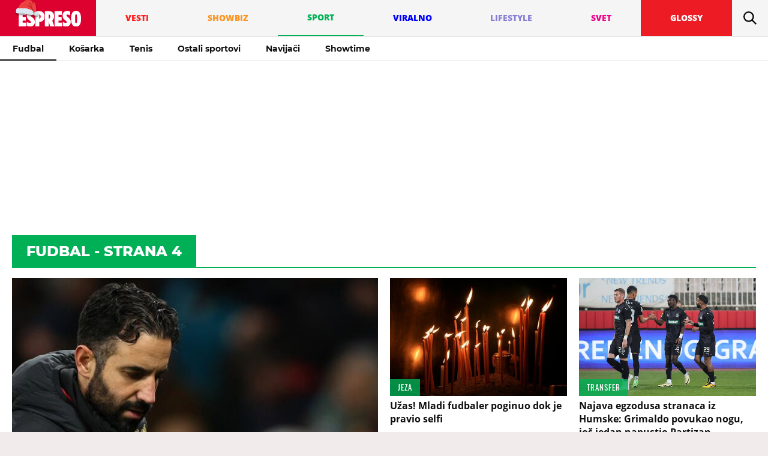

--- FILE ---
content_type: text/html; charset=UTF-8
request_url: https://www.espreso.co.rs/sport/fudbal/strana/4
body_size: 24268
content:
<!DOCTYPE html>
<html lang="sr" xmlns:fb="https://www.facebook.com/2008/fbml">
	<head>
	<meta http-equiv="Content-Type" content="text/html; charset=UTF-8" />
	<title>Sport | Fudbal | Strana 4 | Espreso</title>
	<meta http-equiv="X-UA-Compatible" content="IE=edge,chrome=1">
	<meta name="Generator" content="makonda.com" />
	<meta name="Copyright" content="Mondo inc." />
	<meta name="Description" content="Sport - Fudbal - &quot;Zašto me je Deki sklonio? Ne znam... Pokušao sam da saznam...&quot; | Strana 4" />
		<meta name="Keywords" content="Najnovije vesti, sport, Fudbal" />
		<meta name="viewport" content="width=device-width, initial-scale=1.0">

    
	<meta property="og:title" content="Sport | Fudbal | Strana 4 | Espreso"/>
	<meta property="og:image" content="https://www.espreso.co.rs/data/images/2025/12/22/15/1589507_stankovic-dejanpromocija-01_share.jpg"/>
	<link rel="canonical" href="https://www.espreso.co.rs/sport/fudbal/strana/4" />

	<link rel="preconnect" href="https://connect.facebook.net" />
	<link rel="preconnect" href="https://securepubads.g.doubleclick.net" />
	<link rel="preconnect" href="https://www.google-analytics.com"/>
	<link rel="dns-prefetch" href="https://csi.gstatic.com" />
	<link rel="dns-prefetch" href="https://fonts.gstatic.com/" crossorigin>
	<link rel="dns-prefetch" href="https://ajax.googleapis.com" />
	<link rel="dns-prefetch" href="https://pagead2.googlesyndication.com" />
	<link rel="dns-prefetch" href="https://tpc.googlesyndication.com"/>
	<link rel="dns-prefetch" href="https://www.googletagmanager.com" />
	<link rel="dns-prefetch" href="https://ghmrs.hit.gemius.pl" />
	<link rel="dns-prefetch" href="https://www.adriamediacontent.com"/>
	<link rel="dns-prefetch" href="https://quantcast.mgr.consensu.org"/>
	<link rel="preload" as="font" href="/resources/fonts/open-sans-v18-latin-ext_latin_cyrillic-regular.woff" type="font/woff" crossorigin="anonymous">
	<link rel="preload" as="font" href="/resources/fonts/open-sans-v18-latin-ext_latin_cyrillic-700.woff" type="font/woff" crossorigin="anonymous">
	<link rel="preload" as="font" href="/resources/fonts/open-sans-v18-latin-ext_latin_cyrillic-800.woff" type="font/woff" crossorigin="anonymous">
	<link rel="preload" as="font" href="/resources/fonts/montserrat-v15-latin-ext_latin-700.woff" type="font/woff" crossorigin="anonymous">
	<link rel="preload" as="font" href="/resources/fonts/montserrat-v15-latin-ext_latin-800.woff" type="font/woff" crossorigin="anonymous">
	<link rel="preload" as="font" href="/resources/fonts/oswald-v35-latin-ext_latin-regular.woff" type="font/woff" crossorigin="anonymous">

	<meta property="og:type" content="article"/>

	<!-- <meta http-equiv="refresh" content="600" > -->

		<meta property="og:image:width" content="1200">
	<meta property="og:image:height" content="800">
	
	<meta property="og:url" content="https://www.espreso.co.rs/sport/fudbal/strana/4"/>
	<meta property="og:site_name" content="espreso.co.rs"/>
	<meta property="og:description" content="Sport - Fudbal - &quot;Zašto me je Deki sklonio? Ne znam... Pokušao sam da saznam...&quot; | Strana 4"/>
	<meta property="og:locale" content="sr_rs" />
	<meta property="fb:app_id" content="889774817823937"/>
	<meta property="fb:pages" content="1811489012399784" />
	<meta property="article:publisher" content="https://www.facebook.com/espreso.rs/" />

	<meta name="twitter:card" content="summary_large_image">
	<meta name="twitter:site" content="@espresors">
	<meta name="twitter:creator" content="@espresors">
	<meta name="twitter:title" content="Sport | Fudbal | Strana 4 | Espreso">
	<meta name="twitter:description" content="Sport - Fudbal - &quot;Zašto me je Deki sklonio? Ne znam... Pokušao sam da saznam...&quot; | Strana 4">
	<meta name="twitter:image" content="https://www.espreso.co.rs/data/images/2025/12/22/15/1589507_stankovic-dejanpromocija-01_share.jpg">

	<meta itemprop="name" content="Sport | Fudbal | Strana 4 | Espreso">
	<meta itemprop="description" content="Sport - Fudbal - &quot;Zašto me je Deki sklonio? Ne znam... Pokušao sam da saznam...&quot; | Strana 4">
	<meta itemprop="image" content="https://www.espreso.co.rs/data/images/2025/12/22/15/1589507_stankovic-dejanpromocija-01_share.jpg">

	<meta name="google-site-verification" content="uiWzubQe2WGim2BCDwIxIJdAmdl8gi-78TJ58NVTuLs" />
	<meta name="msvalidate.01" content="52DA97A73AC4453211AA7F53CED5B0AE" />
	<meta name="verify-v1" content="TTOvSz5ge4Harp5MMoKFzMjDi6xdcUO4M146vDU6jcE=" />

	
	<link rel="image_src" href="https://www.espreso.co.rs/data/images/2025/12/22/15/1589507_stankovic-dejanpromocija-01_share.jpg" />
	<link rel="icon" type="image/png" href="/favicon-196x196.png?v22" sizes="196x196" />
	<link rel="icon" type="image/png" href="/favicon-96x96.png?v22" sizes="96x96" />
	<link rel="icon" type="image/png" href="/favicon-32x32.png?v22" sizes="32x32" />
	<link rel="icon" type="image/png" href="/favicon-16x16.png?v22" sizes="16x16" />
	<link rel="icon" type="image/png" href="/favicon-128.png?v22" sizes="128x128" />
	<link rel="apple-touch-icon-precomposed" sizes="57x57" href="/apple-touch-icon-57x57.png" />
	<link rel="apple-touch-icon-precomposed" sizes="114x114" href="/apple-touch-icon-114x114.png" />
	<link rel="apple-touch-icon-precomposed" sizes="72x72" href="/apple-touch-icon-72x72.png" />
	<link rel="apple-touch-icon-precomposed" sizes="144x144" href="/apple-touch-icon-144x144.png" />
	<link rel="apple-touch-icon-precomposed" sizes="60x60" href="/apple-touch-icon-60x60.png" />
	<link rel="apple-touch-icon-precomposed" sizes="120x120" href="/apple-touch-icon-120x120.png" />
	<link rel="apple-touch-icon-precomposed" sizes="76x76" href="/apple-touch-icon-76x76.png" />
	<link rel="apple-touch-icon-precomposed" sizes="152x152" href="/apple-touch-icon-152x152.png" />
	<meta name="application-name" content="Espreso"/>
	<meta name="msapplication-TileColor" content="#dd0130" />
	<meta name="msapplication-TileImage" content="/mstile-144x144.png" />
	<meta name="msapplication-square70x70logo" content="/mstile-70x70.png" />
	<meta name="msapplication-square150x150logo" content="/mstile-150x150.png" />
	<meta name="msapplication-wide310x150logo" content="/mstile-310x150.png" />
	<meta name="msapplication-square310x310logo" content="/mstile-310x310.png" />
	<meta name="application-name" content="Espreso">
	<meta name="apple-itunes-app" content="app-id=1148226620">

    <!-- InMobi Choice. Consent Manager Tag v3.0 (for TCF 2.2) -->
<script type="text/javascript" async=true>
    (function() {
        var host = 'www.espreso.co.rs';
        var element = document.createElement('script');
        var firstScript = document.getElementsByTagName('script')[0];
        var url = 'https://cmp.inmobi.com'
            .concat('/choice/', 'pLW1P-3X_Ppr5', '/', host, '/choice.js?tag_version=V3');
        var uspTries = 0;
        var uspTriesLimit = 3;
        element.async = true;
        element.type = 'text/javascript';
        element.src = url;

        firstScript.parentNode.insertBefore(element, firstScript);

        function makeStub() {
            var TCF_LOCATOR_NAME = '__tcfapiLocator';
            var queue = [];
            var win = window;
            var cmpFrame;

            function addFrame() {
                var doc = win.document;
                var otherCMP = !!(win.frames[TCF_LOCATOR_NAME]);

                if (!otherCMP) {
                    if (doc.body) {
                        var iframe = doc.createElement('iframe');

                        iframe.style.cssText = 'display:none';
                        iframe.name = TCF_LOCATOR_NAME;
                        doc.body.appendChild(iframe);
                    } else {
                        setTimeout(addFrame, 5);
                    }
                }
                return !otherCMP;
            }

            function tcfAPIHandler() {
                var gdprApplies;
                var args = arguments;

                if (!args.length) {
                    return queue;
                } else if (args[0] === 'setGdprApplies') {
                    if (
                        args.length > 3 &&
                        args[2] === 2 &&
                        typeof args[3] === 'boolean'
                    ) {
                        gdprApplies = args[3];
                        if (typeof args[2] === 'function') {
                            args[2]('set', true);
                        }
                    }
                } else if (args[0] === 'ping') {
                    var retr = {
                        gdprApplies: gdprApplies,
                        cmpLoaded: false,
                        cmpStatus: 'stub'
                    };

                    if (typeof args[2] === 'function') {
                        args[2](retr);
                    }
                } else {
                    if(args[0] === 'init' && typeof args[3] === 'object') {
                        args[3] = Object.assign(args[3], { tag_version: 'V3' });
                    }
                    queue.push(args);
                }
            }

            function postMessageEventHandler(event) {
                var msgIsString = typeof event.data === 'string';
                var json = {};

                try {
                    if (msgIsString) {
                        json = JSON.parse(event.data);
                    } else {
                        json = event.data;
                    }
                } catch (ignore) {}

                var payload = json.__tcfapiCall;

                if (payload) {
                    window.__tcfapi(
                        payload.command,
                        payload.version,
                        function(retValue, success) {
                            var returnMsg = {
                                __tcfapiReturn: {
                                    returnValue: retValue,
                                    success: success,
                                    callId: payload.callId
                                }
                            };
                            if (msgIsString) {
                                returnMsg = JSON.stringify(returnMsg);
                            }
                            if (event && event.source && event.source.postMessage) {
                                event.source.postMessage(returnMsg, '*');
                            }
                        },
                        payload.parameter
                    );
                }
            }

            while (win) {
                try {
                    if (win.frames[TCF_LOCATOR_NAME]) {
                        cmpFrame = win;
                        break;
                    }
                } catch (ignore) {}

                if (win === window.top) {
                    break;
                }
                win = win.parent;
            }
            if (!cmpFrame) {
                addFrame();
                win.__tcfapi = tcfAPIHandler;
                win.addEventListener('message', postMessageEventHandler, false);
            }
        };

        makeStub();

        function makeGppStub() {
            const CMP_ID = 10;
            const SUPPORTED_APIS = [
                '2:tcfeuv2',
                '6:uspv1',
                '7:usnatv1',
                '8:usca',
                '9:usvav1',
                '10:uscov1',
                '11:usutv1',
                '12:usctv1'
            ];

            window.__gpp_addFrame = function (n) {
                if (!window.frames[n]) {
                    if (document.body) {
                        var i = document.createElement("iframe");
                        i.style.cssText = "display:none";
                        i.name = n;
                        document.body.appendChild(i);
                    } else {
                        window.setTimeout(window.__gpp_addFrame, 10, n);
                    }
                }
            };
            window.__gpp_stub = function () {
                var b = arguments;
                __gpp.queue = __gpp.queue || [];
                __gpp.events = __gpp.events || [];

                if (!b.length || (b.length == 1 && b[0] == "queue")) {
                    return __gpp.queue;
                }

                if (b.length == 1 && b[0] == "events") {
                    return __gpp.events;
                }

                var cmd = b[0];
                var clb = b.length > 1 ? b[1] : null;
                var par = b.length > 2 ? b[2] : null;
                if (cmd === "ping") {
                    clb(
                        {
                            gppVersion: "1.1", // must be “Version.Subversion”, current: “1.1”
                            cmpStatus: "stub", // possible values: stub, loading, loaded, error
                            cmpDisplayStatus: "hidden", // possible values: hidden, visible, disabled
                            signalStatus: "not ready", // possible values: not ready, ready
                            supportedAPIs: SUPPORTED_APIS, // list of supported APIs
                            cmpId: CMP_ID, // IAB assigned CMP ID, may be 0 during stub/loading
                            sectionList: [],
                            applicableSections: [-1],
                            gppString: "",
                            parsedSections: {},
                        },
                        true
                    );
                } else if (cmd === "addEventListener") {
                    if (!("lastId" in __gpp)) {
                        __gpp.lastId = 0;
                    }
                    __gpp.lastId++;
                    var lnr = __gpp.lastId;
                    __gpp.events.push({
                        id: lnr,
                        callback: clb,
                        parameter: par,
                    });
                    clb(
                        {
                            eventName: "listenerRegistered",
                            listenerId: lnr, // Registered ID of the listener
                            data: true, // positive signal
                            pingData: {
                                gppVersion: "1.1", // must be “Version.Subversion”, current: “1.1”
                                cmpStatus: "stub", // possible values: stub, loading, loaded, error
                                cmpDisplayStatus: "hidden", // possible values: hidden, visible, disabled
                                signalStatus: "not ready", // possible values: not ready, ready
                                supportedAPIs: SUPPORTED_APIS, // list of supported APIs
                                cmpId: CMP_ID, // list of supported APIs
                                sectionList: [],
                                applicableSections: [-1],
                                gppString: "",
                                parsedSections: {},
                            },
                        },
                        true
                    );
                } else if (cmd === "removeEventListener") {
                    var success = false;
                    for (var i = 0; i < __gpp.events.length; i++) {
                        if (__gpp.events[i].id == par) {
                            __gpp.events.splice(i, 1);
                            success = true;
                            break;
                        }
                    }
                    clb(
                        {
                            eventName: "listenerRemoved",
                            listenerId: par, // Registered ID of the listener
                            data: success, // status info
                            pingData: {
                                gppVersion: "1.1", // must be “Version.Subversion”, current: “1.1”
                                cmpStatus: "stub", // possible values: stub, loading, loaded, error
                                cmpDisplayStatus: "hidden", // possible values: hidden, visible, disabled
                                signalStatus: "not ready", // possible values: not ready, ready
                                supportedAPIs: SUPPORTED_APIS, // list of supported APIs
                                cmpId: CMP_ID, // CMP ID
                                sectionList: [],
                                applicableSections: [-1],
                                gppString: "",
                                parsedSections: {},
                            },
                        },
                        true
                    );
                } else if (cmd === "hasSection") {
                    clb(false, true);
                } else if (cmd === "getSection" || cmd === "getField") {
                    clb(null, true);
                }
                //queue all other commands
                else {
                    __gpp.queue.push([].slice.apply(b));
                }
            };
            window.__gpp_msghandler = function (event) {
                var msgIsString = typeof event.data === "string";
                try {
                    var json = msgIsString ? JSON.parse(event.data) : event.data;
                } catch (e) {
                    var json = null;
                }
                if (typeof json === "object" && json !== null && "__gppCall" in json) {
                    var i = json.__gppCall;
                    window.__gpp(
                        i.command,
                        function (retValue, success) {
                            var returnMsg = {
                                __gppReturn: {
                                    returnValue: retValue,
                                    success: success,
                                    callId: i.callId,
                                },
                            };
                            event.source.postMessage(msgIsString ? JSON.stringify(returnMsg) : returnMsg, "*");
                        },
                        "parameter" in i ? i.parameter : null,
                        "version" in i ? i.version : "1.1"
                    );
                }
            };
            if (!("__gpp" in window) || typeof window.__gpp !== "function") {
                window.__gpp = window.__gpp_stub;
                window.addEventListener("message", window.__gpp_msghandler, false);
                window.__gpp_addFrame("__gppLocator");
            }
        };

        makeGppStub();

        var uspStubFunction = function() {
            var arg = arguments;
            if (typeof window.__uspapi !== uspStubFunction) {
                setTimeout(function() {
                    if (typeof window.__uspapi !== 'undefined') {
                        window.__uspapi.apply(window.__uspapi, arg);
                    }
                }, 500);
            }
        };

        var checkIfUspIsReady = function() {
            uspTries++;
            if (window.__uspapi === uspStubFunction && uspTries < uspTriesLimit) {
                console.warn('USP is not accessible');
            } else {
                clearInterval(uspInterval);
            }
        };

        if (typeof window.__uspapi === 'undefined') {
            window.__uspapi = uspStubFunction;
            var uspInterval = setInterval(checkIfUspIsReady, 6000);
        }
    })();
</script>
<!-- End InMobi Choice. Consent Manager Tag v3.0 (for TCF 2.2) -->
	
			<link href="/resources/css/main-v-1755061788038.css" type="text/css" rel="stylesheet" media="screen" />
	
	<script rel="preload" defer src="/resources/js/main-v-1755061788038.js"></script>

    <script defer src="https://moa.mediaoutcast.com/js/" data-api="wss://moa.mediaoutcast.com/api" data-project-hash="test"></script>


	<script type="text/javascript">
	var addr = "/";
	var server_request_uri = "/sport/fudbal/strana/4";
	var server_href = "https://www.espreso.co.rs/sport/fudbal/strana/4";
    var mak_device = "desktop";

			var mak_rfrsh = true;
	
	var comment_report_reqire_login = false;
	var login_system = "social";
	var login_server = "https://users.adriamediacontent.com/api/";
		</script>

		<!-- (C)2000-2020 Gemius SA - gemiusPrism  / espreso.co.rs/Home Page -->
	<script type="text/javascript">
	<!--//--><![CDATA[//><!--
	var pp_gemius_identifier = '.Wqab_7.PymlI6QznIZAr5eCDkaUbycwxOudM3_kSXz.M7';
	// lines below shouldn't be edited
	function gemius_pending(i) { window[i] = window[i] || function() {var x = window[i+'_pdata'] = window[i+'_pdata'] || []; x[x.length]=arguments;};};gemius_pending('gemius_hit'); gemius_pending('gemius_event'); gemius_pending('pp_gemius_hit'); gemius_pending('pp_gemius_event');(function(d,t) {try {var gt=d.createElement(t),s=d.getElementsByTagName(t)[0],l='http'+((location.protocol=='https:')?'s':''); gt.setAttribute('async','async');gt.setAttribute('defer','defer'); gt.src=l+'://gars.hit.gemius.pl/xgemius.js'; s.parentNode.insertBefore(gt,s);} catch (e) {}})(document,'script');
	//--><!]]>
	</script>
	
	<script>
        var cdSiteContentCategory = "none";
        var cdSiteContentSubcategory = "none";
        var cdSiteContentPageType = "none";

        var cdArticleDatePublish = "none";
        var cdArticleDatePublishNewFormat = "none";
        var cdArticleTimePublish = "none";
        var cdArticleAuthor = "none";
        var cdArticleId = "none";
        var cdArticleTitle = "Sport | Fudbal | Strana 4 | Espreso";
        var cdArticleTags = ""
	</script>

	<!-- GA -->
	<script>
	(function(i,s,o,g,r,a,m){i['GoogleAnalyticsObject']=r;i[r]=i[r]||function(){
	(i[r].q=i[r].q||[]).push(arguments)},i[r].l=1*new Date();a=s.createElement(o),
	m=s.getElementsByTagName(o)[0];a.async=1;a.src=g;m.parentNode.insertBefore(a,m)
	})(window,document,'script','//www.google-analytics.com/analytics.js','ga');

	ga('create', 'UA-67410988-1', 'auto');
	ga('require', 'displayfeatures');

	var cdSiteContentCategory = "";
		cdSiteContentCategory = "Sport";
	
	ga('set', 'dimension1', cdSiteContentCategory);

	        cdSiteContentSubcategory = "Fudbal";
	
	        cdSiteContentPageType = "article_subcategory";
	
	
	ga('send', 'pageview');

	ga('create', 'UA-86981738-1', 'auto' , 'tstTracker');
	ga('tstTracker.send', 'pageview');
	</script>


	<script>
        // Google data layer
        var dataLayer = window.dataLayer || [];

        dataLayer.push({
            'author_dl':        cdArticleAuthor,                //autor članka, ako ih je više nabrojti sve
            'category_dl':      cdSiteContentCategory,          //kategorija kojoj pripada
            'subcategory_dl':   cdSiteContentSubcategory,       //potkategorija kojoj pripada*
            'page_type_dl':     cdSiteContentPageType,          //tip sadržaja
            'date_dl':          cdArticleDatePublishNewFormat,  //datum objave u formatu dd/mm/yy
            'time_dl':          cdArticleTimePublish,           //vreme objave u formatu hh:mm:ss
            'article_id_dl':    cdArticleId                     //id članka
        });

        
	</script>

    
    <script>
        /*df 1.0.2*/ window.googletag=window.googletag||{},window.googletag.cmd=window.googletag.cmd||[];var packs=window.localStorage.getItem("df_packs"),packsParsed=packs&&JSON.parse(packs)||[];try{var a=window.localStorage.getItem("df_packsx"),s=a&&JSON.parse(a)||[];s.length&&(packsParsed=packsParsed.concat(s),packsParsed=Array.from(new Set(packsParsed)));var r,e=window.localStorage.getItem("df_packsy"),t=(e&&JSON.parse(e)||[]).map(function(a){return a.id});t.length&&(packsParsed=packsParsed.concat(t),packsParsed=Array.from(new Set(packsParsed)))}catch(d){}var standardPacks=window.localStorage.getItem("df_sp"),standardPacksParsed=standardPacks&&JSON.parse(standardPacks)||[];try{var g=window.localStorage.getItem("df_spx"),c=g&&JSON.parse(g)||[];c.length&&(standardPacksParsed=standardPacksParsed.concat(c),standardPacksParsed=Array.from(new Set(standardPacksParsed)));var o,n=window.localStorage.getItem("df_spy"),p=(n&&JSON.parse(n)||[]).map(function(a){return a.id});p.length&&(standardPacksParsed=standardPacksParsed.concat(p),standardPacksParsed=Array.from(new Set(standardPacksParsed)))}catch(P){}var platforms=window.localStorage.getItem("df_pl"),platformsParsed=platforms&&(JSON.parse(platforms)||[]);if(platformsParsed&&platformsParsed.length)for(var i=0;i<platformsParsed.length;i++)1===platformsParsed[i]&&packsParsed?window.googletag.cmd.push(function(){window.googletag.pubads().setTargeting("defractal",packsParsed)}):2===platformsParsed[i]&&packsParsed&&packsParsed.length?(window.midasWidgetTargeting=window.midasWidgetTargeting||{},window.midasWidgetTargeting.targetings=window.midasWidgetTargeting.targetings||[],window.midasWidgetTargeting.targetings.push({defractal:packsParsed})):3===platformsParsed[i]&&standardPacksParsed&&standardPacksParsed.length&&window.googletag.cmd.push(function(){window.googletag.pubads().setTargeting("defractal_sp",standardPacksParsed)});</script>
    <script>

        var defractalPage = {};

        // Page Title
        defractalPage.caption = cdArticleTitle;

        
        
                    defractalPage.type = "subcategory";
            defractalPage.channel = cdSiteContentSubcategory;
        
        
        
        
        
        
        
                            defractalPage.fullChannel = cdSiteContentCategory + "/" + cdSiteContentSubcategory;
        

                    </script>
    <script async type="text/javascript" src="https://cdn.defractal.com/scripts/defractal-5-00550023-1A0B-429D-A11A-72C14967D212.js"></script>


	<!-- Google Tag Manager -->
	<script>(function(w,d,s,l,i){w[l]=w[l]||[];w[l].push({'gtm.start':
                new Date().getTime(),event:'gtm.js'});var f=d.getElementsByTagName(s)[0],
            j=d.createElement(s),dl=l!='dataLayer'?'&l='+l:'';j.async=true;j.src=
            'https://www.googletagmanager.com/gtm.js?id='+i+dl;f.parentNode.insertBefore(j,f);
        })(window,document,'script','dataLayer','GTM-T5B8QC8');</script>
	<!-- End Google Tag Manager -->

	<!--PubJelly begin-->
<!--PubJelly do not edit below-->
<script>'use strict';(function(b,t,q,h,c,e,f,r,u,a,v,w,m,k,n,p,l){l=(d,g)=>{m=new URLSearchParams(q.search);m.has(d)?g=m.get(d):b[h]&&b[h].hasOwnProperty(d)&&(g=b[h][d]);return isNaN(+g)?g:+g};l("pjnx",!1)||(b[h]=b[h]||{},b[c]=b[c]||{},b[c][e]=b[c][e]||[],k=d=>{a.b[d]=performance.now();a.b[f](d)},n=(d,g)=>{for(;0<d.length;)g[f](d.shift())},p=()=>{a.p=b[c][e][f];b[c][e][f]=a.s[f].bind(a.s)},a=b["__"+h]={t:l("pjfsto",3E3),m:l("pjfstom",2),s:[()=>{k("s");b[c].pubads().setTargeting("pjpel",a.b)}],f:d=>{a.p&&
    (k("f"+d),b[c][e][f]=a.p,a.p=!1,n(a.s,b[c][e]))},g:()=>{a.p&&p();k("g");a.r=setTimeout(()=>a.f("t"),a.t+a.b.g*a.m)}},b[c][e].shift&&(n(b[c][e],a.s),a.b=[],b[c][e][f](()=>a.g()),p(),k("v"+r)))})(window,document,location,"pubjelly","googletag","cmd","push",4);</script>
<script async src="https://pubjelly.nxjmp.com/a/main/pubjelly.js?key=na" onerror="__pubjelly.f('e')"></script>
<!--PubJelly end-->

<script>var googletag = googletag || {}; googletag.cmd = googletag.cmd || [];</script>
<script async src="https://securepubads.g.doubleclick.net/tag/js/gpt.js"></script>
<script>
    googletag.cmd.push(function () {
        googletag.pubads().setTargeting('espreso_rs_pages', ['article_subcategory','sport','sport_fudbal']);
        googletag.defineSlot('/338515395/Espreso/Espreso_desk_id2', [[970, 250],[1,500]], 'div-gpt-Espreso_desk_id2-0').setCollapseEmptyDiv(false).addService(googletag.pubads());
        googletag.defineSlot('/338515395/Espreso/Espreso_desk_id3', [[300, 600], [300, 250]], 'div-gpt-Espreso_desk_id3-0').addService(googletag.pubads());
        googletag.defineSlot('/338515395/Espreso/Espreso_desk_id4', [[300, 600], [300, 250]], 'div-gpt-Espreso_desk_id4-0').addService(googletag.pubads());
        googletag.defineSlot('/338515395/Espreso/Espreso_desk_id7', [[728, 90], [970, 180], [980, 90], [970, 90], [970, 250], [980, 120]], 'div-gpt-Espreso_desk_id7-0').addService(googletag.pubads());
        googletag.pubads().collapseEmptyDivs(true);
        googletag.pubads().enableSingleRequest();
        googletag.pubads().setSafeFrameConfig({ allowOverlayExpansion: true });
        //googletag.pubads().enableLazyLoad({ fetchMarginPercent: 50, renderMarginPercent: 50 });
        googletag.enableServices();
    });
</script>
		
	

    


</head>
	<body class=" c95">

		<!-- Google Tag Manager (noscript) -->
		<noscript><iframe src="https://www.googletagmanager.com/ns.html?id=GTM-T5B8QC8"
		                  height="0" width="0" style="display:none;visibility:hidden"></iframe></noscript>
		<!-- End Google Tag Manager (noscript) -->

				<div class="ads topPos"></div>

				<div id="content">

			<div class="ads noTab">
							</div>
			<div id="header">
  <div class="headerMenu fixed">
    <a class="headerLogo" href="/">
        <img src="/resources/images/svg/icon-h_logo.svg?v4" alt="Espreso">
            </a>
    <a class="headIcons hMenu" href="#">
      <svg><use xlink:href="/resources/images/svg/sprites/svg.svg#icon-menu" /></svg>
    </a>
    <a class="headIcons hSearch" href="/pretraga">
      <svg><use xlink:href="/resources/images/svg/sprites/svg.svg#icon-search" /></svg>
    </a>
    <!-- <div class="menuBtn"><span class="burger"></span></div> -->
  </div>
  	<div id="menuWrap">
		<ul id="mainMenu" class="">
			<li class="logoWrap">
				<a class="hLogo noTab" href="/">
<!--					<img src="/resources/images/svg/icon-h_logo.svg?v4" alt="Espreso">-->
        			<img style="top: -8px;position: relative;" src="/resources/images/header/logo_ny.svg?v2" alt="Espreso">
				</a>
				<a class="hLogoMob noDesk" href="/">
					<svg><use xlink:href="/resources/images/svg/sprites/svg.svg#h_logo_mob" /></svg>
				</a>
			</li>
			<li class="mobMenu"><a href="/najnovije-vesti"><span>Najnovije</span></a></li>
			                    
                    

					<li class=" c92">
						<a href="/vesti">
							<span>Vesti</span>
						</a>
					</li>
					                    
                    

					<li class=" c93">
						<a href="/showbiz">
							<span>Showbiz</span>
						</a>
					</li>
					                    
                    

					<li class="on c95">
						<a href="/sport">
							<span>Sport</span>
						</a>
					</li>
					                    
                    

					<li class=" c113">
						<a href="/viralno">
							<span>Viralno</span>
						</a>
					</li>
					                    
                    

					<li class=" c98">
						<a href="/lifestyle">
							<span>Lifestyle</span>
						</a>
					</li>
					                    
                    

					<li class=" c96">
						<a href="/svet">
							<span>Svet</span>
						</a>
					</li>
							 	<li class="glossy">
				<a href="//glossy.espreso.co.rs/"><span>Glossy</span></a>
			</li>
            <!-- <li class="menuitem iconMenu"> -->
                <!-- to do-->
                <!--                    <a data-remodal-target="login-modal" href="#" data-remodal-options="hashTracking: false">-->
<!--                <a class="user-profile-link" style="visibility: hidden;" href="#" onclick="userProfile()"></a>-->
            <!-- </li> -->

            <script>

                /**
                 * This Script is located here because we will not have good UX, without this inline javascript we have "jump" in manu when page
                 * is loaded.
                 * Rest of the code is located in /scripts/login/scripts/register_login.js
                 */

                // Function that we use to get cookie by name
                function getCookie(cname) {
                    var name = cname + "=";
                    var decodedCookie = decodeURIComponent(document.cookie);
                    var ca = decodedCookie.split(';');
                    for (var i = 0; i < ca.length; i++) {
                        var c = ca[i];
                        while (c.charAt(0) == ' ') {
                            c = c.substring(1);
                        }
                        if (c.indexOf(name) == 0) {
                            return c.substring(name.length, c.length);
                        }
                    }
                    return "";
                }

                // Get Cookie and also replace "+", because " " is saved like "+" in cookie
                var userFirstLastName = getCookie('login_cookie').replace("+", " ");

                // If user is logged in
                if (userFirstLastName !== '') {
                    document.getElementsByClassName('user-profile-link').addClass = "logged";
                }
                // If user is not logged in
                else {
                    document.getElementsByClassName('user-profile-link').removeClass = 'logged';
                }

                // Get user avatar
                var userAvatar = getCookie('login_avatar');
                if (userAvatar !== "") userAvatar = '<img src="'+userAvatar+'" title="'+userFirstLastName+'">';
                else userAvatar = '<svg><use xlink:href="/resources/images/svg/sprites/svg.svg#icon-user" /></svg>';
                // else userAvatar = '<img src="/resources/images/avatars/avatar.png">';

                var userProfileLink = document.getElementsByClassName("user-profile-link");
                var i;
                for (i = 0; i < userProfileLink.length; i++) {
                    userProfileLink[i].innerHTML = userAvatar;
                    userProfileLink[i].style.visibility = "visible";
                }

            </script>
						<li class="searchMenu">
							<a class="searchLink" href="/pretraga"><svg><use xmlns:xlink="http://www.w3.org/1999/xlink" xlink:href="/resources/images/svg/sprites/svg.svg#icon-search"></use></svg></a>
													</li>
		</ul>
	</div>

	<div id="sideMenu">
		<div class="sideMenuWrap">
			<div class="sideMenuHeader">
				<a class="mLogo" href="/">
					<svg><use xlink:href="/resources/images/svg/sprites/svg.svg#icon-h_logo" /></svg>
				</a>
				<a class="mClose" href="#"><svg><use xlink:href="/resources/images/svg/sprites/svg.svg#icon-close" /></svg></a>
			</div>
		<ul class="">
			<li class="mobMenu"><a href="/najnovije-vesti"><span>Najnovije vesti</span></a></li>
			
                    
                    					<li class=" c92">
						<a href="/vesti" style="padding-left: 4px">
							<span>Vesti</span>
						</a>
													<span class="subTrigger"></span>
																			<ul class="subMenu">
								<li class="sc103">
											<a  href="/vesti/politika">
																									<span>Politika</span>
																							</a>
										</li><li class="sc104">
											<a  href="/vesti/drustvo">
																									<span>Društvo</span>
																							</a>
										</li><li class="sc105">
											<a  href="/vesti/hronika">
																									<span>Hronika</span>
																							</a>
										</li><li class="sc106">
											<a  href="/vesti/ekonomija">
																									<span>Ekonomija</span>
																							</a>
										</li><li class="sc107">
											<a  href="/vesti/beograd">
																									<span>Beograd</span>
																							</a>
										</li><li class="sc175 zasadi-drvo">
											<a  href="/vesti/zasadi-drvo">
																									<img class="b-lazy" data-src="/resources/images/vendor/zasadi-drvo.png" alt="zasadi drvo">
																							</a>
										</li><li class="sc171">
											<a  href="/vesti/kosovo">
																									<span>Kosovo</span>
																							</a>
										</li><li class="sc173">
											<a  href="/vesti/sudbine">
																									<span>Sudbine</span>
																							</a>
										</li></ul>					</li>
					
                    
                    					<li class=" c93">
						<a href="/showbiz" style="padding-left: 4px">
							<span>Showbiz</span>
						</a>
													<span class="subTrigger"></span>
																			<ul class="subMenu">
								<li class="sc116">
											<a  href="/showbiz/rijaliti">
																									<span>Rijaliti</span>
																							</a>
										</li><li class="sc114">
											<a  href="/showbiz/zvezde">
																									<span>Zvezde</span>
																							</a>
										</li><li class="sc115">
											<a  href="/showbiz/holivud">
																									<span>Holivud</span>
																							</a>
										</li><li class="sc119">
											<a  href="/showbiz/kviz">
																									<span>Kviz</span>
																							</a>
										</li></ul>					</li>
					
                    
                    					<li class="on c95">
						<a href="/sport" style="padding-left: 4px">
							<span>Sport</span>
						</a>
													<span class="subTrigger"></span>
																			<ul class="subMenu">
								<li class="sc120">
											<a  class="on"  href="/sport/fudbal">
																									<span>Fudbal</span>
																							</a>
										</li><li class="sc121">
											<a  href="/sport/kosarka">
																									<span>Košarka</span>
																							</a>
										</li><li class="sc122">
											<a  href="/sport/tenis">
																									<span>Tenis</span>
																							</a>
										</li><li class="sc123">
											<a  href="/sport/ostali-sportovi">
																									<span>Ostali sportovi</span>
																							</a>
										</li><li class="sc124">
											<a  href="/sport/navijaci">
																									<span>Navijači</span>
																							</a>
										</li><li class="sc125">
											<a  href="/sport/showtime">
																									<span>Showtime</span>
																							</a>
										</li></ul>					</li>
					
                    
                    					<li class=" c113">
						<a href="/viralno" style="padding-left: 4px">
							<span>Viralno</span>
						</a>
													<span class="subTrigger"></span>
																			<ul class="subMenu">
								<li class="sc110">
											<a  href="/viralno/bizar">
																									<span>Bizar</span>
																							</a>
										</li><li class="sc109">
											<a  href="/viralno/svastara">
																									<span>Svaštara</span>
																							</a>
										</li><li class="sc186">
											<a  href="/viralno/tiktok">
																									<span>Tiktok</span>
																							</a>
										</li></ul>					</li>
					
                    
                    					<li class=" c98">
						<a href="/lifestyle" style="padding-left: 4px">
							<span>Lifestyle</span>
						</a>
													<span class="subTrigger"></span>
																			<ul class="subMenu">
								<li class="sc126">
											<a  href="/lifestyle/zivot">
																									<span>Život</span>
																							</a>
										</li><li class="sc127">
											<a  href="/lifestyle/stil">
																									<span>Stil</span>
																							</a>
										</li><li class="sc129">
											<a  href="/lifestyle/ljubav">
																									<span>Ljubav</span>
																							</a>
										</li><li class="sc130">
											<a  href="/lifestyle/zdravlje">
																									<span>Zdravlje</span>
																							</a>
										</li><li class="sc187">
											<a  href="/lifestyle/hi-tech">
																									<span>Hi-Tech</span>
																							</a>
										</li><li class="sc188">
											<a  href="/lifestyle/kultura">
																									<span>Kultura</span>
																							</a>
										</li></ul>					</li>
					
                    
                    					<li class=" c96">
						<a href="/svet" style="padding-left: 4px">
							<span>Svet</span>
						</a>
													<span class="subTrigger"></span>
																			<ul class="subMenu">
								<li class="sc108">
											<a  href="/svet/planeta">
																									<span>Planeta</span>
																							</a>
										</li><li class="sc185">
											<a  href="/svet/globalno-zagrevanje">
																									<span>Globalno zagrevanje</span>
																							</a>
										</li><li class="sc100">
											<a  href="/svet/hrvatska">
																									<span>Hrvatska</span>
																							</a>
										</li><li class="sc101">
											<a  href="/svet/bosna">
																									<span>BiH</span>
																							</a>
										</li><li class="sc102">
											<a  href="/svet/crna-gora">
																									<span>Crna Gora</span>
																							</a>
										</li><li class="sc112">
											<a  href="/svet/makedonija">
																									<span>Makedonija</span>
																							</a>
										</li><li class="sc149">
											<a  href="/svet/auto">
																									<span>Auto</span>
																							</a>
										</li></ul>					</li>
								<li>
				<a href="https://glossy.espreso.co.rs/"><span>Glossy</span></a>
			</li>
		</ul>
		<div class="sideMenuSection sideMenuFooter">
			<a class="left" href="https://itunes.apple.com/us/app/espreso-rs/id1148226620?mt=8" target="_blank" rel="noopener"><img src="/resources/images/vendor/appstore.png" height="34" alt=""> </a>
			<a class="right" href="https://play.google.com/store/apps/details?id=com.adriamedia.espreso&hl=sr" target="_blank" rel="noopener"><img src="/resources/images/vendor/googleplay.png" height="34" alt=""> </a>
		</div>
	</div>
</div>

	<div id="sideMenuBlock"></div>
</div>
	<div id="subMenuWrap">
		<ul id="subMenu">
									<li class="sc149   ">
							<a  class="on"  href="/sport/fudbal">
																	Fudbal															</a>
						</li>
												<li class="sc149   ">
							<a  href="/sport/kosarka">
																	Košarka															</a>
						</li>
												<li class="sc149   ">
							<a  href="/sport/tenis">
																	Tenis															</a>
						</li>
												<li class="sc149   ">
							<a  href="/sport/ostali-sportovi">
																	Ostali sportovi															</a>
						</li>
												<li class="sc149   ">
							<a  href="/sport/navijaci">
																	Navijači															</a>
						</li>
												<li class="sc149   ">
							<a  href="/sport/showtime">
																	Showtime															</a>
						</li>
								</ul>
	</div>
				
<div class="cContainer fixed">

	<div class="ads slice adsSubmenu noMob">
		<!-- /338515395/Espreso/Espreso_desk_id2 -->
 <div id='div-gpt-Espreso_desk_id2-0' style='width: 970px; height: 250px;'>
  <script>
    googletag.cmd.push(function () { googletag.display('div-gpt-Espreso_desk_id2-0'); });
  </script>
</div>	</div>

	<h1 class='cHeading'><span>Fudbal - Strana 4</span></h1>
		<div class="contentWrap fixed">

				<div class="blockWrap tpl-1-2-2">
	<div class="block-6 bigItem">
		
	
	<div class=" item c95 video ">
		<div class="itemContent ">
			<div class="itemContentWrap">

				<div class="itemImage">

											<a class="imgPlaceholder" href="/sport/fudbal/1578613/legende-junajteda-glavni-kandidati-za-amorimovog-naslednika" >
															<img src="/data/images/2026/01/05/11/1591238_13611216_ls-s.jpg"  title="Legende Junajteda glavni kandidati za Amorimovog naslednika!" alt="Legende Junajteda glavni kandidati za Amorimovog naslednika!">
						</a>
					
					<div class="catName"><span>old traford</span></div>
				</div>

				<a href="/sport/fudbal/1578613/legende-junajteda-glavni-kandidati-za-amorimovog-naslednika" class="titleWrap fixed"  title="Legende Junajteda glavni kandidati za Amorimovog naslednika!">

					<div class="title ">
					 	<h2>Legende Junajteda glavni kandidati za Amorimovog naslednika!</h2>
					 						</div>

				</a>

			</div>
		</div>
	</div>
	</div>

			<div class="ads adsMob adsMobFirst noDesk">
					</div>
	
	<div class="block-6 smlItem">
		
	
	<div class=" item c95 video ">
		<div class="itemContent ">
			<div class="itemContentWrap">

				<div class="itemImage">

											<a class="imgPlaceholder" href="/sport/fudbal/1578604/aleksi-vergo-preminuo" >
															<img src="/data/images/2023/05/04/10/1367919_profimedia0070011733_ls-s.jpg"  title="Užas! Mladi fudbaler poginuo dok je pravio selfi" alt="Užas! Mladi fudbaler poginuo dok je pravio selfi">
						</a>
					
					<div class="catName"><span>jeza</span></div>
				</div>

				<a href="/sport/fudbal/1578604/aleksi-vergo-preminuo" class="titleWrap fixed"  title="Užas! Mladi fudbaler poginuo dok je pravio selfi">

					<div class="title ">
					 	<h2>Užas! Mladi fudbaler poginuo dok je pravio selfi</h2>
					 						</div>

				</a>

			</div>
		</div>
	</div>

		
	
	<div class=" item c95 ">
		<div class="itemContent ">
			<div class="itemContentWrap">

				<div class="itemImage">

											<a class="imgPlaceholder" href="/sport/fudbal/1578569/najava-egzodusa-stranaca-iz-humske-grimaldo-povukao-nogu-jos-jedan-napustio-partizan" >
															<img src="/data/images/2024/10/30/20/1539688_zubairu_ls-s.jpg"  title="Najava egzodusa stranaca iz Humske: Grimaldo povukao nogu, još jedan napustio Partizan" alt="Najava egzodusa stranaca iz Humske: Grimaldo povukao nogu, još jedan napustio Partizan">
						</a>
					
					<div class="catName"><span>TRansfer</span></div>
				</div>

				<a href="/sport/fudbal/1578569/najava-egzodusa-stranaca-iz-humske-grimaldo-povukao-nogu-jos-jedan-napustio-partizan" class="titleWrap fixed"  title="Najava egzodusa stranaca iz Humske: Grimaldo povukao nogu, još jedan napustio Partizan">

					<div class="title ">
					 	<h2>Najava egzodusa stranaca iz Humske: Grimaldo povukao nogu, još jedan napustio Partizan</h2>
					 						</div>

				</a>

			</div>
		</div>
	</div>

		
	
	<div class=" item c95 ">
		<div class="itemContent ">
			<div class="itemContentWrap">

				<div class="itemImage">

											<a class="imgPlaceholder" href="/sport/fudbal/1578566/stankovic-zeli-da-izbegne-sudbinu-milojevica-neka-me-boli-glava-zbog-drugih-problema" >
															<img src="/data/images/2024/09/30/08/1534383_vladan-milojevic-i-dejan-stankovic_ls-s.jpg"  title="Stanković želi da izbegne sudbinu Milojevića: Neka me boli glava zbog drugih problema" alt="Stanković želi da izbegne sudbinu Milojevića: Neka me boli glava zbog drugih problema">
						</a>
					
					<div class="catName"><span>Prvo pa muško</span></div>
				</div>

				<a href="/sport/fudbal/1578566/stankovic-zeli-da-izbegne-sudbinu-milojevica-neka-me-boli-glava-zbog-drugih-problema" class="titleWrap fixed"  title="Stanković želi da izbegne sudbinu Milojevića: Neka me boli glava zbog drugih problema">

					<div class="title ">
					 	<h2>Stanković želi da izbegne sudbinu Milojevića: Neka me boli glava zbog drugih problema</h2>
					 						</div>

				</a>

			</div>
		</div>
	</div>

		
	
	<div class=" item c95 video ">
		<div class="itemContent ">
			<div class="itemContentWrap">

				<div class="itemImage">

											<a class="imgPlaceholder" href="/sport/fudbal/1578525/zoao-grimaldo-partizan-sparta-prag-transferi" >
															<img src="/data/images/2025/11/11/02/1584600_partizanskupstina-17_ls-s.jpg"  title="Kakva prodaja Predraga Mijatovića: Partizanu stiže ogromna finansijska injekcija!" alt="Kakva prodaja Predraga Mijatovića: Partizanu stiže ogromna finansijska injekcija!">
						</a>
					
					<div class="catName"><span>humska 1</span></div>
				</div>

				<a href="/sport/fudbal/1578525/zoao-grimaldo-partizan-sparta-prag-transferi" class="titleWrap fixed"  title="Kakva prodaja Predraga Mijatovića: Partizanu stiže ogromna finansijska injekcija!">

					<div class="title ">
					 	<h2>Kakva prodaja Predraga Mijatovića: Partizanu stiže ogromna finansijska injekcija!</h2>
					 						</div>

				</a>

			</div>
		</div>
	</div>
	</div>
</div>
<div class="tickerWrap">
  <h2 class="tickerLatest"><a href="/najnovije-vesti"><span>Najnovije vesti »</span></a></h2>
  <div class="ticker">
    <ul>
            <li><a href="/svet/planeta/1580353/u-pozaru-u-trznom-centru-u-karaciju-u-pakistanu-sestoro-poginulo">22:00h<span>HOROR! 6 osoba poginulo u požaru koji je izbio u tržnom centru! Evo i gde!</span></a></li>
                <li><a href="/sport/ostali-sportovi/1580382/delfini-srusili-madjare">21:52h<span>Srbija je u polufinalu Evropskog prvenstva! Delfini srušili Mađare</span></a></li>
                <li><a href="/vesti/drustvo/1580336/putevi-srbije-klizavi-zbog-ledenih-dana-i-guste-magle">21:37h<span>Putevi Srbije izdali važno upozorenje za vozače! Obratite pažnju na ove dve opasne pojave</span></a></li>
                <li><a href="/showbiz/zvezde/1580381/preminuo-miroslav-mika-aleksic">21:37h<span>Preminuo Miroslav Mika Aleksić</span></a></li>
                <li><a href="/lifestyle/zivot/1580360/domaci-cokoladni-krem-recept">21:21h<span>4 SASTOJKA I JEDAN BLENDER! Domaći čokoladni krem je bolji od KUPOVNOG - nutricionista ima i RECEPT za Srpkinje</span></a></li>
                <li><a href="/vesti/drustvo/1580375/do-27-januara-bice-i-do-12-stepeni-a-onda-zahladjenje-sa-snegom-stize-u-srbiju">20:59h<span>Januarski rolerkoster, biće i do 12 stepeni, a onda opet tonemo u minus: Snažno zahlađenje i sneg stižu ovog datuma</span></a></li>
                <li><a href="/showbiz/zvezde/1580380/rodjendan-dragane-mirkovic">20:49h<span>Dragana Mirković slavi rođendan: Folk zvezdu iznenadili prijatelji i članovi porodice VIDEO</span></a></li>
                <li><a href="/showbiz/zvezde/1580354/6-godina-je-traja-bitka-za-cerku-svoju-tesku-borbu-opisala-do-detalja-bilo-je-mucno-opadala-je-i-kosa">20:38h<span>6 GODINA JE TRAJA BITKA ZA ĆERKU! Svoju tešku borbu opisala do detalja - bilo je MUČNO, OPADALA JE I KOSA</span></a></li>
             </ul>
  </div>
</div>


<script>
    var ticker = document.querySelector('.ticker');
    var list = document.querySelector('.ticker ul');
    var clone = list.cloneNode(true);

    ticker.append(clone);
</script>

	
	<div class="blockWrap tpl-2-1-b">
	<div class="blockFluid">
		<div class="block-3 smlItem">
			
	
	<div class=" item c95 video ">
		<div class="itemContent ">
			<div class="itemContentWrap">

				<div class="itemImage">

											<a class="imgPlaceholder b-lazy" href="/sport/fudbal/1578486/crvena-zvezda-manhajm-prijateljska-utakmica-2026" >
															<img class="b-lazy" src="[data-uri]" data-src="/data/images/2026/01/06/17/1591357_crvena-zvezda_ls-s.jpg" title="Zvezda srušila Nemce, Srbi postizali golove!" alt="Zvezda srušila Nemce, Srbi postizali golove!">
						</a>
					
					<div class="catName"><span>antalija</span></div>
				</div>

				<a href="/sport/fudbal/1578486/crvena-zvezda-manhajm-prijateljska-utakmica-2026" class="titleWrap fixed"  title="Zvezda srušila Nemce, Srbi postizali golove!">

					<div class="title ">
					 	<h2>Zvezda srušila Nemce, Srbi postizali golove!</h2>
					 						</div>

				</a>

			</div>
		</div>
	</div>

			
	
	<div class=" item c95 video ">
		<div class="itemContent ">
			<div class="itemContentWrap">

				<div class="itemImage">

											<a class="imgPlaceholder b-lazy" href="/sport/fudbal/1578460/milosevic-sve-dalje-od-partizana" >
															<img class="b-lazy" src="[data-uri]" data-src="/data/images/2025/12/23/01/1589601_partizanzeleznicar-23_ls-s.jpg" title="Milošević sve dalje od Partizana!" alt="Milošević sve dalje od Partizana!">
						</a>
					
					<div class="catName"><span>nemačka</span></div>
				</div>

				<a href="/sport/fudbal/1578460/milosevic-sve-dalje-od-partizana" class="titleWrap fixed"  title="Milošević sve dalje od Partizana!">

					<div class="title ">
					 	<h2>Milošević sve dalje od Partizana!</h2>
					 						</div>

				</a>

			</div>
		</div>
	</div>
		</div>

		<div class="block-6 bigItem">
			
	
	<div class=" item c95 ">
		<div class="itemContent ">
			<div class="itemContentWrap">

				<div class="itemImage">

											<a class="imgPlaceholder b-lazy" href="/sport/fudbal/1578428/erakovic-o-vezi-sa-stankovicem-znam-da-bi-voleo-da-se-vratim-on-je-ispravljao-moje-decacke-greske" >
															<img class="b-lazy" src="[data-uri]" data-src="/data/images/2025/12/12/14/1588471_zvezdamaccabi-59_ls-s.jpg" title="Eraković o vezi sa Stankovićem: Znam da bi voleo da se vratim, on je ispravljao moje dečačke greške" alt="Eraković o vezi sa Stankovićem: Znam da bi voleo da se vratim, on je ispravljao moje dečačke greške">
						</a>
					
					<div class="catName"><span>TRansfer</span></div>
				</div>

				<a href="/sport/fudbal/1578428/erakovic-o-vezi-sa-stankovicem-znam-da-bi-voleo-da-se-vratim-on-je-ispravljao-moje-decacke-greske" class="titleWrap fixed"  title="Eraković o vezi sa Stankovićem: Znam da bi voleo da se vratim, on je ispravljao moje dečačke greške">

					<div class="title ">
					 	<h2>Eraković o vezi sa Stankovićem: Znam da bi voleo da se vratim, on je ispravljao moje dečačke greške</h2>
					 						</div>

				</a>

			</div>
		</div>
	</div>
		</div>
	</div>
	<div class="block-3 fixed320 noMob">
		<div class="itemContent sticky ads">
			<!-- /338515395/Espreso/Espreso_desk_id3 -->
  <div id='div-gpt-Espreso_desk_id3-0'>
    <script>
      googletag.cmd.push(function () { googletag.display('div-gpt-Espreso_desk_id3-0'); });
    </script>
  </div>		</div>
	</div>
</div>

	<div class="blockWrap tpl-1-4-1">
	<div class="blockFluid">
				<div class="bItemsWrap">
			<div class="block-8 medItem">
				
	
	<div class=" item c95 ">
		<div class="itemContent ">
			<div class="itemContentWrap">

				<div class="itemImage">

											<a class="imgPlaceholder b-lazy" href="/sport/fudbal/1578413/povratak-u-beograd-crno-beli-zagrejani-za-stojkovica" >
															<img class="b-lazy" src="[data-uri]" data-src="/data/images/2025/09/28/19/1579618_zvezdaradnicki-kg450154_sq-s.jpg" title="Povratak u Beograd? Crno-beli zagrejani za Stojkovića" alt="Povratak u Beograd? Crno-beli zagrejani za Stojkovića">
						</a>
					
					<div class="catName"><span>Selidba iz Kragujevca</span></div>
				</div>

				<a href="/sport/fudbal/1578413/povratak-u-beograd-crno-beli-zagrejani-za-stojkovica" class="titleWrap fixed"  title="Povratak u Beograd? Crno-beli zagrejani za Stojkovića">

					<div class="title ">
					 	<h2>Povratak u Beograd? Crno-beli zagrejani za Stojkovića</h2>
					 						</div>

				</a>

			</div>
		</div>
	</div>
			</div>

			<div class="block-4 smlItem">
				
	
	<div class=" item c95 video ">
		<div class="itemContent ">
			<div class="itemContentWrap">

				<div class="itemImage">

											<a class="imgPlaceholder b-lazy" href="/sport/fudbal/1578387/dzej-enem-pojacanje-fk-crvena-zvezda" >
															<img class="b-lazy" src="[data-uri]" data-src="/data/images/2023/10/05/09/1444455_dav-8730_ls-s.jpg" title="Odjeknula bomba na Marakani: Zvezda dovela moćno pojačanje!" alt="Odjeknula bomba na Marakani: Zvezda dovela moćno pojačanje!">
						</a>
					
					<div class="catName"><span>marakana</span></div>
				</div>

				<a href="/sport/fudbal/1578387/dzej-enem-pojacanje-fk-crvena-zvezda" class="titleWrap fixed"  title="Odjeknula bomba na Marakani: Zvezda dovela moćno pojačanje!">

					<div class="title ">
					 	<h2>Odjeknula bomba na Marakani: Zvezda dovela moćno pojačanje!</h2>
					 						</div>

				</a>

			</div>
		</div>
	</div>

				
	
	<div class=" item c95 video ">
		<div class="itemContent ">
			<div class="itemContentWrap">

				<div class="itemImage">

											<a class="imgPlaceholder b-lazy" href="/sport/fudbal/1578386/tukao-sam-se-sa-izbeglicama-ibrahimovic-progovorio-o-ratu-90-ih-dosli-sa-tim-ja-sam-bosanac-srbin-i-slicno" >
															<img class="b-lazy" src="[data-uri]" data-src="/data/images/2024/12/11/10/1545919_zlatan-ibrahimovic-1_ls-s.jpg" title="&quot;Tukao sam se sa izbeglicama&quot;: Ibrahimović progovorio o ratu 90-ih! &quot;Došli sa tim ja sam Bosanac, Srbin i slično&quot;!" alt="&quot;Tukao sam se sa izbeglicama&quot;: Ibrahimović progovorio o ratu 90-ih! &quot;Došli sa tim ja sam Bosanac, Srbin i slično&quot;!">
						</a>
					
					<div class="catName"><span>ispovest</span></div>
				</div>

				<a href="/sport/fudbal/1578386/tukao-sam-se-sa-izbeglicama-ibrahimovic-progovorio-o-ratu-90-ih-dosli-sa-tim-ja-sam-bosanac-srbin-i-slicno" class="titleWrap fixed"  title="&quot;Tukao sam se sa izbeglicama&quot;: Ibrahimović progovorio o ratu 90-ih! &quot;Došli sa tim ja sam Bosanac, Srbin i slično&quot;!">

					<div class="title ">
					 	<h2>"Tukao sam se sa izbeglicama": Ibrahimović progovorio o ratu 90-ih! "Došli sa tim ja sam Bosanac, Srbin i slično"!</h2>
					 						</div>

				</a>

			</div>
		</div>
	</div>
			</div>
		</div>
	</div>

	<div class="blockFluid">
				<div class="bItemsWrap">
			<div class="block-4 smlItem">
				
	
	<div class=" item c95 video ">
		<div class="itemContent ">
			<div class="itemContentWrap">

				<div class="itemImage">

											<a class="imgPlaceholder b-lazy" href="/sport/fudbal/1578365/partizan-zapoceo-pripreme-mijatovic-poslao-jasnu-poruku-fudbalerima" >
															<img class="b-lazy" src="[data-uri]" data-src="/data/images/2026/01/05/19/1591294_predrag-mijatovic-danko-lazovic-partizan_ls-s.jpg" title="Partizan započeo pripreme: Mijatović poslao jasnu poruku fudbalerima!" alt="Partizan započeo pripreme: Mijatović poslao jasnu poruku fudbalerima!">
						</a>
					
					<div class="catName"><span>zemunelo</span></div>
				</div>

				<a href="/sport/fudbal/1578365/partizan-zapoceo-pripreme-mijatovic-poslao-jasnu-poruku-fudbalerima" class="titleWrap fixed"  title="Partizan započeo pripreme: Mijatović poslao jasnu poruku fudbalerima!">

					<div class="title ">
					 	<h2>Partizan započeo pripreme: Mijatović poslao jasnu poruku fudbalerima!</h2>
					 						</div>

				</a>

			</div>
		</div>
	</div>

				
	
	<div class=" item c95 video ">
		<div class="itemContent ">
			<div class="itemContentWrap">

				<div class="itemImage">

											<a class="imgPlaceholder b-lazy" href="/sport/fudbal/1578332/kristijan-belic-operisan-ceka-ga-duza-pauza" >
															<img class="b-lazy" src="[data-uri]" data-src="/data/images/2022/07/23/22/1223461_partizantsc-18_ls-s.jpg" title="Kristijan Belić operisan, čeka ga duža pauza!" alt="Kristijan Belić operisan, čeka ga duža pauza!">
						</a>
					
					<div class="catName"><span>tel aviv</span></div>
				</div>

				<a href="/sport/fudbal/1578332/kristijan-belic-operisan-ceka-ga-duza-pauza" class="titleWrap fixed"  title="Kristijan Belić operisan, čeka ga duža pauza!">

					<div class="title ">
					 	<h2>Kristijan Belić operisan, čeka ga duža pauza!</h2>
					 						</div>

				</a>

			</div>
		</div>
	</div>
			</div>

			<div class="block-8 medItem">
				
	
	<div class=" item c95 ">
		<div class="itemContent ">
			<div class="itemContentWrap">

				<div class="itemImage">

											<a class="imgPlaceholder b-lazy" href="/sport/fudbal/1578273/zvezda-ne-mora-da-brine-za-buducnost-djordjevic-moze-sam-protiv-trojice-anokic-cita-igru-kao-kompjuter-video" >
															<img class="b-lazy" src="[data-uri]" data-src="/data/images/2025/11/26/15/1586386_fk-crvena-zvezda_sq-s.jpg" title="Zvezda ne mora da brine za budućnost: Đorđević može sam protiv trojice, Anokić čita igru kao kompjuter (VIDEO)" alt="Zvezda ne mora da brine za budućnost: Đorđević može sam protiv trojice, Anokić čita igru kao kompjuter (VIDEO)">
						</a>
					
					<div class="catName"><span>Neki novi klinci</span></div>
				</div>

				<a href="/sport/fudbal/1578273/zvezda-ne-mora-da-brine-za-buducnost-djordjevic-moze-sam-protiv-trojice-anokic-cita-igru-kao-kompjuter-video" class="titleWrap fixed"  title="Zvezda ne mora da brine za budućnost: Đorđević može sam protiv trojice, Anokić čita igru kao kompjuter (VIDEO)">

					<div class="title ">
					 	<h2>Zvezda ne mora da brine za budućnost: Đorđević može sam protiv trojice, Anokić čita igru kao kompjuter (VIDEO)</h2>
					 						</div>

				</a>

			</div>
		</div>
	</div>
			</div>
		</div>
	</div>
</div>

	<div class="ads noMob"><!-- /338515395/Espreso/Espreso_desk_id7 -->
  <div id='div-gpt-Espreso_desk_id7-0'>
    <script>
      googletag.cmd.push(function () { googletag.display('div-gpt-Espreso_desk_id7-0'); });
    </script>
  </div></div>

	<div class="blockWrap tpl-1-2-2">
	<div class="block-6 bigItem">
		
	
	<div class=" item c95 video ">
		<div class="itemContent ">
			<div class="itemContentWrap">

				<div class="itemImage">

											<a class="imgPlaceholder b-lazy" href="/sport/fudbal/1578272/fk-partizan-ponuda-stutgart-jovan-milosevic" >
															<img class="b-lazy" src="[data-uri]" data-src="/data/images/2025/12/09/12/1588052_radnicki-nispartizan-40_ls-s.jpg" title="Partizan ponudio Štutgartu 5.000.000 evra za Jovana Miloševića!" alt="Partizan ponudio Štutgartu 5.000.000 evra za Jovana Miloševića!">
						</a>
					
					<div class="catName"><span>bomba!</span></div>
				</div>

				<a href="/sport/fudbal/1578272/fk-partizan-ponuda-stutgart-jovan-milosevic" class="titleWrap fixed"  title="Partizan ponudio Štutgartu 5.000.000 evra za Jovana Miloševića!">

					<div class="title ">
					 	<h2>Partizan ponudio Štutgartu 5.000.000 evra za Jovana Miloševića!</h2>
					 						</div>

				</a>

			</div>
		</div>
	</div>
	</div>

	
	<div class="block-6 smlItem">
		
	
	<div class=" item c95 video ">
		<div class="itemContent ">
			<div class="itemContentWrap">

				<div class="itemImage">

											<a class="imgPlaceholder b-lazy" href="/sport/fudbal/1578257/fk-mancester-junajted-otkaz-ruben-amorim" >
															<img class="b-lazy" src="[data-uri]" data-src="/data/images/2026/01/05/11/1591238_13611216_ls-s.jpg" title="Mančester junajted otpustio Rubena Amorima!" alt="Mančester junajted otpustio Rubena Amorima!">
						</a>
					
					<div class="catName"><span>smena</span></div>
				</div>

				<a href="/sport/fudbal/1578257/fk-mancester-junajted-otkaz-ruben-amorim" class="titleWrap fixed"  title="Mančester junajted otpustio Rubena Amorima!">

					<div class="title ">
					 	<h2>Mančester junajted otpustio Rubena Amorima!</h2>
					 						</div>

				</a>

			</div>
		</div>
	</div>

		
	
	<div class=" item c95 ">
		<div class="itemContent ">
			<div class="itemContentWrap">

				<div class="itemImage">

											<a class="imgPlaceholder b-lazy" href="/sport/fudbal/1578239/bozidar-bandovic-novi-trener-radnickog-iz-kragujevca" >
															<img class="b-lazy" src="[data-uri]" data-src="/data/images/2024/02/10/16/1482999_bandovic2_ls-s.jpg" title="Ko je novi trener Radničkog 1923: Vojvodina zažalila što ga smenila, brat kralj nekretnina u SAD i živi u Majamiju" alt="Ko je novi trener Radničkog 1923: Vojvodina zažalila što ga smenila, brat kralj nekretnina u SAD i živi u Majamiju">
						</a>
					
					<div class="catName"><span>Kragujevac</span></div>
				</div>

				<a href="/sport/fudbal/1578239/bozidar-bandovic-novi-trener-radnickog-iz-kragujevca" class="titleWrap fixed"  title="Ko je novi trener Radničkog 1923: Vojvodina zažalila što ga smenila, brat kralj nekretnina u SAD i živi u Majamiju">

					<div class="title ">
					 	<h2>Ko je novi trener Radničkog 1923: Vojvodina zažalila što ga smenila, brat kralj nekretnina u SAD i živi u Majamiju</h2>
					 						</div>

				</a>

			</div>
		</div>
	</div>

		
	
	<div class=" item c95 video ">
		<div class="itemContent ">
			<div class="itemContentWrap">

				<div class="itemImage">

											<a class="imgPlaceholder b-lazy" href="/sport/fudbal/1578206/espreso-saznaje-fk-partizan-bogdan-kostic-fk-bolonja" >
															<img class="b-lazy" src="[data-uri]" data-src="/data/images/2025/07/27/17/1572816_zeleznicarpartizan-138_ls-s.jpg" title="Espreso saznaje! Ovo je jedina istina o Partizanu, Bogdanu Kostiću i Bolonji!" alt="Espreso saznaje! Ovo je jedina istina o Partizanu, Bogdanu Kostiću i Bolonji!">
						</a>
					
					<div class="catName"><span>otkrivamo!</span></div>
				</div>

				<a href="/sport/fudbal/1578206/espreso-saznaje-fk-partizan-bogdan-kostic-fk-bolonja" class="titleWrap fixed"  title="Espreso saznaje! Ovo je jedina istina o Partizanu, Bogdanu Kostiću i Bolonji!">

					<div class="title ">
					 	<h2>Espreso saznaje! Ovo je jedina istina o Partizanu, Bogdanu Kostiću i Bolonji!</h2>
					 						</div>

				</a>

			</div>
		</div>
	</div>

		
	
	<div class=" item c95 video ">
		<div class="itemContent ">
			<div class="itemContentWrap">

				<div class="itemImage">

											<a class="imgPlaceholder b-lazy" href="/sport/fudbal/1578188/fk-partizan-nihad-mujakic-transfer" >
															<img class="b-lazy" src="[data-uri]" data-src="/data/images/2025/10/25/11/1582839_partizanmladost241234_ls-s.jpg" title="Zaboravljeni igrač na pragu odlaska za stalno! Partizan dobija neočekivani novac!" alt="Zaboravljeni igrač na pragu odlaska za stalno! Partizan dobija neočekivani novac!">
						</a>
					
					<div class="catName"><span>humska 1</span></div>
				</div>

				<a href="/sport/fudbal/1578188/fk-partizan-nihad-mujakic-transfer" class="titleWrap fixed"  title="Zaboravljeni igrač na pragu odlaska za stalno! Partizan dobija neočekivani novac!">

					<div class="title ">
					 	<h2>Zaboravljeni igrač na pragu odlaska za stalno! Partizan dobija neočekivani novac!</h2>
					 						</div>

				</a>

			</div>
		</div>
	</div>
	</div>
</div>
<div class="blockWrap tpl-2-1-b">
	<div class="blockFluid">
		<div class="block-3 smlItem">
			
	
	<div class=" item c95 video ">
		<div class="itemContent ">
			<div class="itemContentWrap">

				<div class="itemImage">

											<a class="imgPlaceholder b-lazy" href="/sport/fudbal/1578175/naporni-dani-slede-za-fudbalere-partizana" >
								
		
		<div class="activityIcons">
		  		  <span class="mini-icon comment"><svg><use xlink:href="/resources/images/svg/sprites/svg.svg#icon-comments" /></svg>&nbsp;1</span>		  		</div>
								<img class="b-lazy" src="[data-uri]" data-src="/data/images/2025/12/08/08/1587857_radnicki-1923partizan-50_ls-s.jpg" title="Naporni dani slede za fudbalere Partizana!" alt="Naporni dani slede za fudbalere Partizana!">
						</a>
					
					<div class="catName"><span>parni valjak</span></div>
				</div>

				<a href="/sport/fudbal/1578175/naporni-dani-slede-za-fudbalere-partizana" class="titleWrap fixed"  title="Naporni dani slede za fudbalere Partizana!">

					<div class="title ">
					 	<h2>Naporni dani slede za fudbalere Partizana!</h2>
					 						</div>

				</a>

			</div>
		</div>
	</div>

			
	
	<div class=" item c95 video ">
		<div class="itemContent ">
			<div class="itemContentWrap">

				<div class="itemImage">

											<a class="imgPlaceholder b-lazy" href="/sport/fudbal/1578170/daglas-ovusu-radnik-surdulica-crvena-zvezda-ponuda-transferi" >
															<img class="b-lazy" src="[data-uri]" data-src="/data/images/2024/11/06/20/1540876_462540631-1201996337699715-5303589387981681571-n_ls-s.jpg" title="Zvezda poslala ponudu za sjajnog Afrikanca!" alt="Zvezda poslala ponudu za sjajnog Afrikanca!">
						</a>
					
					<div class="catName"><span>marakana</span></div>
				</div>

				<a href="/sport/fudbal/1578170/daglas-ovusu-radnik-surdulica-crvena-zvezda-ponuda-transferi" class="titleWrap fixed"  title="Zvezda poslala ponudu za sjajnog Afrikanca!">

					<div class="title ">
					 	<h2>Zvezda poslala ponudu za sjajnog Afrikanca!</h2>
					 						</div>

				</a>

			</div>
		</div>
	</div>
		</div>

		<div class="block-6 bigItem">
			
	
	<div class=" item c95 video ">
		<div class="itemContent ">
			<div class="itemContentWrap">

				<div class="itemImage">

											<a class="imgPlaceholder b-lazy" href="/sport/fudbal/1578147/zvezda-se-oprostila-od-kosanovica" >
															<img class="b-lazy" src="[data-uri]" data-src="/data/images/2020/02/29/11/727935_kosanovic-milorad-02_ls-s.jpg" title="Zvezda se oprostila od Kosanovića" alt="Zvezda se oprostila od Kosanovića">
						</a>
					
					<div class="catName"><span>tuga</span></div>
				</div>

				<a href="/sport/fudbal/1578147/zvezda-se-oprostila-od-kosanovica" class="titleWrap fixed"  title="Zvezda se oprostila od Kosanovića">

					<div class="title ">
					 	<h2>Zvezda se oprostila od Kosanovića</h2>
					 						</div>

				</a>

			</div>
		</div>
	</div>
		</div>
	</div>
	<div class="block-3 fixed320 noMob">
		<div class="itemContent sticky ads">
			<!-- /338515395/Espreso/Espreso_desk_id4 -->
  <div id='div-gpt-Espreso_desk_id4-0'>
    <script>
      googletag.cmd.push(function () { googletag.display('div-gpt-Espreso_desk_id4-0'); });
    </script>
  </div>		</div>
	</div>
</div>

	<div class="blockWrap tpl-1-4-1">
	<div class="blockFluid">
				<div class="bItemsWrap">
			<div class="block-8 medItem">
				
	
	<div class=" item c95 video ">
		<div class="itemContent ">
			<div class="itemContentWrap">

				<div class="itemImage">

											<a class="imgPlaceholder b-lazy" href="/sport/fudbal/1578138/zelja-fk-crvena-zvezda-liga-petice-problem-ledja" >
															<img class="b-lazy" src="[data-uri]" data-src="/data/images/2025/12/22/15/1589517_stankovic-dejanpromocija-06_sq-s.jpg" title="Želja Crvene zvezde iz &quot;liga petica&quot; ima problem sa leđima (Foto)" alt="Želja Crvene zvezde iz &quot;liga petica&quot; ima problem sa leđima (Foto)">
						</a>
					
					<div class="catName"><span>mogući alarm na marakani</span></div>
				</div>

				<a href="/sport/fudbal/1578138/zelja-fk-crvena-zvezda-liga-petice-problem-ledja" class="titleWrap fixed"  title="Želja Crvene zvezde iz &quot;liga petica&quot; ima problem sa leđima (Foto)">

					<div class="title ">
					 	<h2>Želja Crvene zvezde iz "liga petica" ima problem sa leđima (Foto)</h2>
					 						</div>

				</a>

			</div>
		</div>
	</div>
			</div>

			<div class="block-4 smlItem">
				
	
	<div class=" item c95 ">
		<div class="itemContent ">
			<div class="itemContentWrap">

				<div class="itemImage">

											<a class="imgPlaceholder b-lazy" href="/sport/fudbal/1578136/vreme-mesto-sahrana-milorad-kosanovic" >
															<img class="b-lazy" src="[data-uri]" data-src="/data/images/2024/05/20/20/1507843_milorad-kosanovic1_ls-s.jpg" title="Poznato vreme i mesto sahrane Milorada Kosanovića" alt="Poznato vreme i mesto sahrane Milorada Kosanovića">
						</a>
					
					<div class="catName"><span>poslednje zbogom</span></div>
				</div>

				<a href="/sport/fudbal/1578136/vreme-mesto-sahrana-milorad-kosanovic" class="titleWrap fixed"  title="Poznato vreme i mesto sahrane Milorada Kosanovića">

					<div class="title ">
					 	<h2>Poznato vreme i mesto sahrane Milorada Kosanovića</h2>
					 						</div>

				</a>

			</div>
		</div>
	</div>

				
	
	<div class=" item c95 video ">
		<div class="itemContent ">
			<div class="itemContentWrap">

				<div class="itemImage">

											<a class="imgPlaceholder b-lazy" href="/sport/fudbal/1578133/jovan-milosevic-trening-2-000-navijaci-fk-stutgart-mig-fk-partizan" >
															<img class="b-lazy" src="[data-uri]" data-src="/data/images/2025/12/09/12/1588051_partizanzeleznicar-74_ls-s.jpg" title="Jovan Milošević trenirao pred 2.000 navijača Štutgarta - Partizan čeka mig iz Nemačke (Foto)" alt="Jovan Milošević trenirao pred 2.000 navijača Štutgarta - Partizan čeka mig iz Nemačke (Foto)">
						</a>
					
					<div class="catName"><span>vezane ruke</span></div>
				</div>

				<a href="/sport/fudbal/1578133/jovan-milosevic-trening-2-000-navijaci-fk-stutgart-mig-fk-partizan" class="titleWrap fixed"  title="Jovan Milošević trenirao pred 2.000 navijača Štutgarta - Partizan čeka mig iz Nemačke (Foto)">

					<div class="title ">
					 	<h2>Jovan Milošević trenirao pred 2.000 navijača Štutgarta - Partizan čeka mig iz Nemačke (Foto)</h2>
					 						</div>

				</a>

			</div>
		</div>
	</div>
			</div>
		</div>
	</div>

	<div class="blockFluid">
				<div class="bItemsWrap">
			<div class="block-4 smlItem">
				
	
	<div class=" item c95 video ">
		<div class="itemContent ">
			<div class="itemContentWrap">

				<div class="itemImage">

											<a class="imgPlaceholder b-lazy" href="/sport/fudbal/1578127/fk-napoli-pobeda-fk-lacio" >
															<img class="b-lazy" src="[data-uri]" data-src="/data/images/2026/01/04/14/1591174_13618834_ls-s.jpg" title="Tri crvena kartona i lagana pobeda Napolija u Rimu (Video)" alt="Tri crvena kartona i lagana pobeda Napolija u Rimu (Video)">
						</a>
					
					<div class="catName"><span>serija a, 18. kolo</span></div>
				</div>

				<a href="/sport/fudbal/1578127/fk-napoli-pobeda-fk-lacio" class="titleWrap fixed"  title="Tri crvena kartona i lagana pobeda Napolija u Rimu (Video)">

					<div class="title ">
					 	<h2>Tri crvena kartona i lagana pobeda Napolija u Rimu (Video)</h2>
					 						</div>

				</a>

			</div>
		</div>
	</div>

				
	
	<div class=" item c95 video ">
		<div class="itemContent ">
			<div class="itemContentWrap">

				<div class="itemImage">

											<a class="imgPlaceholder b-lazy" href="/sport/fudbal/1578123/fk-bolonja-bogdan-kostic-fk-partizan-spekulacije" >
															<img class="b-lazy" src="[data-uri]" data-src="/data/images/2024/04/17/19/1500018_mihajlo-ilic-na-zagrevanju-u-bolonji_ls-s.jpg" title="Bolonja po zimskom receptu Mihajla Ilića hoće novog bisera Partizana! Crno-beli ne razmišljaju o prodaji" alt="Bolonja po zimskom receptu Mihajla Ilića hoće novog bisera Partizana! Crno-beli ne razmišljaju o prodaji">
						</a>
					
					<div class="catName"><span>poznata trasa</span></div>
				</div>

				<a href="/sport/fudbal/1578123/fk-bolonja-bogdan-kostic-fk-partizan-spekulacije" class="titleWrap fixed"  title="Bolonja po zimskom receptu Mihajla Ilića hoće novog bisera Partizana! Crno-beli ne razmišljaju o prodaji">

					<div class="title ">
					 	<h2>Bolonja po zimskom receptu Mihajla Ilića hoće novog bisera Partizana! Crno-beli ne razmišljaju o prodaji</h2>
					 						</div>

				</a>

			</div>
		</div>
	</div>
			</div>

			<div class="block-8 medItem">
				
	
	<div class=" item c95 video ">
		<div class="itemContent ">
			<div class="itemContentWrap">

				<div class="itemImage">

											<a class="imgPlaceholder b-lazy" href="/sport/fudbal/1578118/fk-crvena-zvezda-spisak-putnici-zimske-pripreme" >
															<img class="b-lazy" src="[data-uri]" data-src="/data/images/2026/01/04/13/1591166_snimak-ekrana-20260104-135528_sq-s.jpg" title="Crvena zvezda otputovala u Antaliju - jedan stranac dolazi direktno u Tursku, drugi sa timom od 6. januara (Foto)" alt="Crvena zvezda otputovala u Antaliju - jedan stranac dolazi direktno u Tursku, drugi sa timom od 6. januara (Foto)">
						</a>
					
					<div class="catName"><span>zimske pripreme</span></div>
				</div>

				<a href="/sport/fudbal/1578118/fk-crvena-zvezda-spisak-putnici-zimske-pripreme" class="titleWrap fixed"  title="Crvena zvezda otputovala u Antaliju - jedan stranac dolazi direktno u Tursku, drugi sa timom od 6. januara (Foto)">

					<div class="title ">
					 	<h2>Crvena zvezda otputovala u Antaliju - jedan stranac dolazi direktno u Tursku, drugi sa timom od 6. januara (Foto)</h2>
					 						</div>

				</a>

			</div>
		</div>
	</div>
			</div>
		</div>
	</div>
</div>
<div class="blockWrap tpl-1-2-2">
	<div class="block-6 bigItem">
		
	
	<div class=" item c95 video ">
		<div class="itemContent ">
			<div class="itemContentWrap">

				<div class="itemImage">

											<a class="imgPlaceholder b-lazy" href="/sport/fudbal/1578107/milorad-kosanovic-najtrofejniji-trener-kina" >
															<img class="b-lazy" src="[data-uri]" data-src="/data/images/2024/05/20/20/1507845_milorad-kosanovic2-2_ls-s.jpg" title="Milorad Kosanović jedan je od najtrofejnijih trenera u jednoj ligi - osvojio je čak šest pehara..." alt="Milorad Kosanović jedan je od najtrofejnijih trenera u jednoj ligi - osvojio je čak šest pehara...">
						</a>
					
					<div class="catName"><span>ostavio veliki trag</span></div>
				</div>

				<a href="/sport/fudbal/1578107/milorad-kosanovic-najtrofejniji-trener-kina" class="titleWrap fixed"  title="Milorad Kosanović jedan je od najtrofejnijih trenera u jednoj ligi - osvojio je čak šest pehara...">

					<div class="title ">
					 	<h2>Milorad Kosanović jedan je od najtrofejnijih trenera u jednoj ligi - osvojio je čak šest pehara...</h2>
					 						</div>

				</a>

			</div>
		</div>
	</div>
	</div>

	
	<div class="block-6 smlItem">
		
	
	<div class=" item c95 video ">
		<div class="itemContent ">
			<div class="itemContentWrap">

				<div class="itemImage">

											<a class="imgPlaceholder b-lazy" href="/sport/fudbal/1578103/poslednji-razgovor-milorad-kosanovic-espreso-veliki-problem-srbija-fudbal" >
															<img class="b-lazy" src="[data-uri]" data-src="/data/images/2019/09/13/20/631653_radinickivojvodina1395_ls-s.jpg" title="Poslednji razgovor sa Miloradom Kosanovićem - za Espreso govorio o velikom problemu srpskog fudbala" alt="Poslednji razgovor sa Miloradom Kosanovićem - za Espreso govorio o velikom problemu srpskog fudbala">
						</a>
					
					<div class="catName"><span>odlazak velikana</span></div>
				</div>

				<a href="/sport/fudbal/1578103/poslednji-razgovor-milorad-kosanovic-espreso-veliki-problem-srbija-fudbal" class="titleWrap fixed"  title="Poslednji razgovor sa Miloradom Kosanovićem - za Espreso govorio o velikom problemu srpskog fudbala">

					<div class="title ">
					 	<h2>Poslednji razgovor sa Miloradom Kosanovićem - za Espreso govorio o velikom problemu srpskog fudbala</h2>
					 						</div>

				</a>

			</div>
		</div>
	</div>

		
	
	<div class=" item c95 video ">
		<div class="itemContent ">
			<div class="itemContentWrap">

				<div class="itemImage">

											<a class="imgPlaceholder b-lazy" href="/sport/fudbal/1578098/milos-degenek-sklanjanje-dejan-stankovic-fk-crvena-zvezda-barak-bahar" >
															<img class="b-lazy" src="[data-uri]" data-src="/data/images/2025/12/22/15/1589507_stankovic-dejanpromocija-01_ls-s.jpg" title="&quot;Zašto me je Deki sklonio? Ne znam... Pokušao sam da saznam...&quot;" alt="&quot;Zašto me je Deki sklonio? Ne znam... Pokušao sam da saznam...&quot;">
						</a>
					
					<div class="catName"><span>"kod mene nema mržnje"</span></div>
				</div>

				<a href="/sport/fudbal/1578098/milos-degenek-sklanjanje-dejan-stankovic-fk-crvena-zvezda-barak-bahar" class="titleWrap fixed"  title="&quot;Zašto me je Deki sklonio? Ne znam... Pokušao sam da saznam...&quot;">

					<div class="title ">
					 	<h2>"Zašto me je Deki sklonio? Ne znam... Pokušao sam da saznam..."</h2>
					 						</div>

				</a>

			</div>
		</div>
	</div>

		
	
	<div class=" item c95 video ">
		<div class="itemContent ">
			<div class="itemContentWrap">

				<div class="itemImage">

											<a class="imgPlaceholder b-lazy" href="/sport/fudbal/1578099/milorad-kosanovic-je-preminuo" >
															<img class="b-lazy" src="[data-uri]" data-src="/data/images/2022/04/19/12/1152103_kosanovic_ls-s.jpg" title="Milorad Kosanović preminuo!" alt="Milorad Kosanović preminuo!">
						</a>
					
					<div class="catName"><span>HOROR!</span></div>
				</div>

				<a href="/sport/fudbal/1578099/milorad-kosanovic-je-preminuo" class="titleWrap fixed"  title="Milorad Kosanović preminuo!">

					<div class="title ">
					 	<h2>Milorad Kosanović preminuo!</h2>
					 						</div>

				</a>

			</div>
		</div>
	</div>

		
	
	<div class=" item c95 video ">
		<div class="itemContent ">
			<div class="itemContentWrap">

				<div class="itemImage">

											<a class="imgPlaceholder b-lazy" href="/sport/fudbal/1578097/fk-crvena-zvezda-drugi-najstariji-liga-evrope" >
															<img class="b-lazy" src="[data-uri]" data-src="/data/images/2025/09/25/11/1579314_zvezdaceltic324235_ls-s.jpg" title="Crvena zvezda drugi najstariji tim u Ligi Evrope (Foto)" alt="Crvena zvezda drugi najstariji tim u Ligi Evrope (Foto)">
						</a>
					
					<div class="catName"><span>zanimljivi podaci</span></div>
				</div>

				<a href="/sport/fudbal/1578097/fk-crvena-zvezda-drugi-najstariji-liga-evrope" class="titleWrap fixed"  title="Crvena zvezda drugi najstariji tim u Ligi Evrope (Foto)">

					<div class="title ">
					 	<h2>Crvena zvezda drugi najstariji tim u Ligi Evrope (Foto)</h2>
					 						</div>

				</a>

			</div>
		</div>
	</div>
	</div>
</div>
<div class="blockWrap tpl-1-4-1">
	<div class="blockFluid">
				<div class="bItemsWrap">
			<div class="block-8 medItem">
				
	
	<div class=" item c95 video ">
		<div class="itemContent ">
			<div class="itemContentWrap">

				<div class="itemImage">

											<a class="imgPlaceholder b-lazy" href="/sport/fudbal/1578090/espreso-saznaje-fk-partizan-nije-ofanziva-potpis-zamena-nikola-simic" >
															<img class="b-lazy" src="[data-uri]" data-src="/data/images/2025/12/26/15/1590338_tscpartizan-82_sq-s.jpg" title="Espreso saznaje! Partizan (za sada) nije krenuo u ofanzivu na potpis zamene za Nikolu Simića (Foto)" alt="Espreso saznaje! Partizan (za sada) nije krenuo u ofanzivu na potpis zamene za Nikolu Simića (Foto)">
						</a>
					
					<div class="catName"><span>otkrivamo!</span></div>
				</div>

				<a href="/sport/fudbal/1578090/espreso-saznaje-fk-partizan-nije-ofanziva-potpis-zamena-nikola-simic" class="titleWrap fixed"  title="Espreso saznaje! Partizan (za sada) nije krenuo u ofanzivu na potpis zamene za Nikolu Simića (Foto)">

					<div class="title ">
					 	<h2>Espreso saznaje! Partizan (za sada) nije krenuo u ofanzivu na potpis zamene za Nikolu Simića (Foto)</h2>
					 						</div>

				</a>

			</div>
		</div>
	</div>
			</div>

			<div class="block-4 smlItem">
				
	
	<div class=" item c95 video ">
		<div class="itemContent ">
			<div class="itemContentWrap">

				<div class="itemImage">

											<a class="imgPlaceholder b-lazy" href="/sport/fudbal/1578081/fk-crvena-zvezda-bomba-rang-marko-arnautovic-milos-veljkovic" >
															<img class="b-lazy" src="[data-uri]" data-src="/data/images/2025/07/30/12/1573084_zvezdared-imps-67_ls-s.jpg" title="Crvena zvezda planira letnju bombu u rangu Marka Arnautovića i Miloša Veljkovića!" alt="Crvena zvezda planira letnju bombu u rangu Marka Arnautovića i Miloša Veljkovića!">
						</a>
					
					<div class="catName"><span>ZEMLJOTRES!</span></div>
				</div>

				<a href="/sport/fudbal/1578081/fk-crvena-zvezda-bomba-rang-marko-arnautovic-milos-veljkovic" class="titleWrap fixed"  title="Crvena zvezda planira letnju bombu u rangu Marka Arnautovića i Miloša Veljkovića!">

					<div class="title ">
					 	<h2>Crvena zvezda planira letnju bombu u rangu Marka Arnautovića i Miloša Veljkovića!</h2>
					 						</div>

				</a>

			</div>
		</div>
	</div>

				
	
	<div class=" item c95 video ">
		<div class="itemContent ">
			<div class="itemContentWrap">

				<div class="itemImage">

											<a class="imgPlaceholder b-lazy" href="/sport/fudbal/1578069/nikola-milenkovic-transfer-karijera" >
															<img class="b-lazy" src="[data-uri]" data-src="/data/images/2025/11/17/14/1585279_srbijaletonija526092_ls-s.jpg" title="Nikola Milenković pred transferom karijere?" alt="Nikola Milenković pred transferom karijere?">
						</a>
					
					<div class="catName"><span>bomba!</span></div>
				</div>

				<a href="/sport/fudbal/1578069/nikola-milenkovic-transfer-karijera" class="titleWrap fixed"  title="Nikola Milenković pred transferom karijere?">

					<div class="title ">
					 	<h2>Nikola Milenković pred transferom karijere?</h2>
					 						</div>

				</a>

			</div>
		</div>
	</div>
			</div>
		</div>
	</div>

	<div class="blockFluid">
				<div class="bItemsWrap">
			<div class="block-4 smlItem">
				
	
	<div class=" item c95 video ">
		<div class="itemContent ">
			<div class="itemContentWrap">

				<div class="itemImage">

											<a class="imgPlaceholder b-lazy" href="/sport/fudbal/1578045/dusan-vlahovic-prelomio" >
															<img class="b-lazy" src="[data-uri]" data-src="/data/images/2025/11/29/20/1586845_profimedia1055436619_ls-s.jpg" title="Dušan Vlahović prelomio!" alt="Dušan Vlahović prelomio!">
						</a>
					
					<div class="catName"><span>torinska dama</span></div>
				</div>

				<a href="/sport/fudbal/1578045/dusan-vlahovic-prelomio" class="titleWrap fixed"  title="Dušan Vlahović prelomio!">

					<div class="title ">
					 	<h2>Dušan Vlahović prelomio!</h2>
					 						</div>

				</a>

			</div>
		</div>
	</div>

				
	
	<div class=" item c95 video ">
		<div class="itemContent ">
			<div class="itemContentWrap">

				<div class="itemImage">

											<a class="imgPlaceholder b-lazy" href="/sport/fudbal/1578040/borko-krunic-preminuo" >
															<img class="b-lazy" src="[data-uri]" data-src="/data/images/2023/05/04/10/1367919_profimedia0070011733_ls-s.jpg" title="Velika tuga: Čuveni srpski menadžer preminuo u Londonu!" alt="Velika tuga: Čuveni srpski menadžer preminuo u Londonu!">
						</a>
					
					<div class="catName"><span>fudbal</span></div>
				</div>

				<a href="/sport/fudbal/1578040/borko-krunic-preminuo" class="titleWrap fixed"  title="Velika tuga: Čuveni srpski menadžer preminuo u Londonu!">

					<div class="title ">
					 	<h2>Velika tuga: Čuveni srpski menadžer preminuo u Londonu!</h2>
					 						</div>

				</a>

			</div>
		</div>
	</div>
			</div>

			<div class="block-8 medItem">
				
	
	<div class=" item c95 video ">
		<div class="itemContent ">
			<div class="itemContentWrap">

				<div class="itemImage">

											<a class="imgPlaceholder b-lazy" href="/sport/fudbal/1578036/stoper-otisao-iz-partizana" >
															<img class="b-lazy" src="[data-uri]" data-src="/data/images/2025/12/08/08/1587857_radnicki-1923partizan-50_sq-s.jpg" title="Štoper otišao iz Partizana!" alt="Štoper otišao iz Partizana!">
						</a>
					
					<div class="catName"><span>parni valjak</span></div>
				</div>

				<a href="/sport/fudbal/1578036/stoper-otisao-iz-partizana" class="titleWrap fixed"  title="Štoper otišao iz Partizana!">

					<div class="title ">
					 	<h2>Štoper otišao iz Partizana!</h2>
					 						</div>

				</a>

			</div>
		</div>
	</div>
			</div>
		</div>
	</div>
</div>
<div class="blockWrap tpl-1-2-2">
	<div class="block-6 bigItem">
		
	
	<div class=" item c95 video ">
		<div class="itemContent ">
			<div class="itemContentWrap">

				<div class="itemImage">

											<a class="imgPlaceholder b-lazy" href="/sport/fudbal/1578025/zvezdan-terzic-urucio-nagrade-dvojici-odabranih-fudbalera-zvezde" >
															<img class="b-lazy" src="[data-uri]" data-src="/data/images/2025/12/22/16/1589542_stankovic-dejanpromocija-29_ls-s.jpg" title="Zvezdan Terzić uručio nagrade dvojici odabranih fudbalera Zvezde!" alt="Zvezdan Terzić uručio nagrade dvojici odabranih fudbalera Zvezde!">
						</a>
					
					<div class="catName"><span>crveno-beli</span></div>
				</div>

				<a href="/sport/fudbal/1578025/zvezdan-terzic-urucio-nagrade-dvojici-odabranih-fudbalera-zvezde" class="titleWrap fixed"  title="Zvezdan Terzić uručio nagrade dvojici odabranih fudbalera Zvezde!">

					<div class="title ">
					 	<h2>Zvezdan Terzić uručio nagrade dvojici odabranih fudbalera Zvezde!</h2>
					 						</div>

				</a>

			</div>
		</div>
	</div>
	</div>

	
	<div class="block-6 smlItem">
		
	
	<div class=" item c95 video ">
		<div class="itemContent ">
			<div class="itemContentWrap">

				<div class="itemImage">

											<a class="imgPlaceholder b-lazy" href="/sport/fudbal/1578009/stankovic-otvoreno-o-radonjicu-i-arnautovicu" >
															<img class="b-lazy" src="[data-uri]" data-src="/data/images/2026/01/03/13/1591110_zvezdaprozivka565983_ls-s.jpg" title="Stanković otvoreno o Radonjiću i Arnautoviću!" alt="Stanković otvoreno o Radonjiću i Arnautoviću!">
						</a>
					
					<div class="catName"><span>crvena zvezda</span></div>
				</div>

				<a href="/sport/fudbal/1578009/stankovic-otvoreno-o-radonjicu-i-arnautovicu" class="titleWrap fixed"  title="Stanković otvoreno o Radonjiću i Arnautoviću!">

					<div class="title ">
					 	<h2>Stanković otvoreno o Radonjiću i Arnautoviću!</h2>
					 						</div>

				</a>

			</div>
		</div>
	</div>

		
	
	<div class=" item c95 video ">
		<div class="itemContent ">
			<div class="itemContentWrap">

				<div class="itemImage">

											<a class="imgPlaceholder b-lazy" href="/sport/fudbal/1578008/terzic-zagrmeo-pred-igracima-zvezde-nemojte-da-vam-se-smeju-krajem-maja-kao-ove-jeseni" >
															<img class="b-lazy" src="[data-uri]" data-src="/data/images/2026/01/03/13/1591109_zvezdaprozivka567146_ls-s.jpg" title="Terzić zagrmeo pred igračima Zvezde: Nemojte da vam se smeju krajem maja kao ove jeseni!" alt="Terzić zagrmeo pred igračima Zvezde: Nemojte da vam se smeju krajem maja kao ove jeseni!">
						</a>
					
					<div class="catName"><span>CRVENO-BELI</span></div>
				</div>

				<a href="/sport/fudbal/1578008/terzic-zagrmeo-pred-igracima-zvezde-nemojte-da-vam-se-smeju-krajem-maja-kao-ove-jeseni" class="titleWrap fixed"  title="Terzić zagrmeo pred igračima Zvezde: Nemojte da vam se smeju krajem maja kao ove jeseni!">

					<div class="title ">
					 	<h2>Terzić zagrmeo pred igračima Zvezde: Nemojte da vam se smeju krajem maja kao ove jeseni!</h2>
					 						</div>

				</a>

			</div>
		</div>
	</div>

		
	
	<div class=" item c95 video ">
		<div class="itemContent ">
			<div class="itemContentWrap">

				<div class="itemImage">

											<a class="imgPlaceholder b-lazy" href="/sport/fudbal/1578006/terzic-potvrdio-zvezda-dovela-prvo-pojacanje" >
															<img class="b-lazy" src="[data-uri]" data-src="/data/images/2025/12/22/16/1589541_stankovic-dejanpromocija-28_ls-s.jpg" title="Terzić potvrdio: Zvezda dovela prvo pojačanje!" alt="Terzić potvrdio: Zvezda dovela prvo pojačanje!">
						</a>
					
					<div class="catName"><span>marakana</span></div>
				</div>

				<a href="/sport/fudbal/1578006/terzic-potvrdio-zvezda-dovela-prvo-pojacanje" class="titleWrap fixed"  title="Terzić potvrdio: Zvezda dovela prvo pojačanje!">

					<div class="title ">
					 	<h2>Terzić potvrdio: Zvezda dovela prvo pojačanje!</h2>
					 						</div>

				</a>

			</div>
		</div>
	</div>

		
	
	<div class=" item c95 video ">
		<div class="itemContent ">
			<div class="itemContentWrap">

				<div class="itemImage">

											<a class="imgPlaceholder b-lazy" href="/sport/fudbal/1577928/skidanje-dres-boban-bajkovic-fk-crvena-zvezda-milos-ninkovic-navijaci" >
															<img class="b-lazy" src="[data-uri]" data-src="/data/images/2026/01/02/15/1591052_vozdovaczvezda-18_ls-s.jpg" title="&quot;Ako su tražili od mojih saigrača, skidam i ja...&quot; Istina o skidanju dresova fudbalerima Crvene zvezde (Video)" alt="&quot;Ako su tražili od mojih saigrača, skidam i ja...&quot; Istina o skidanju dresova fudbalerima Crvene zvezde (Video)">
						</a>
					
					<div class="catName"><span>sećanje</span></div>
				</div>

				<a href="/sport/fudbal/1577928/skidanje-dres-boban-bajkovic-fk-crvena-zvezda-milos-ninkovic-navijaci" class="titleWrap fixed"  title="&quot;Ako su tražili od mojih saigrača, skidam i ja...&quot; Istina o skidanju dresova fudbalerima Crvene zvezde (Video)">

					<div class="title ">
					 	<h2>"Ako su tražili od mojih saigrača, skidam i ja..." Istina o skidanju dresova fudbalerima Crvene zvezde (Video)</h2>
					 						</div>

				</a>

			</div>
		</div>
	</div>
	</div>
</div>
<div class="blockWrap tpl-1-4-1">
	<div class="blockFluid">
				<div class="bItemsWrap">
			<div class="block-8 medItem">
				
	
	<div class=" item c95 video ">
		<div class="itemContent ">
			<div class="itemContentWrap">

				<div class="itemImage">

											<a class="imgPlaceholder b-lazy" href="/sport/fudbal/1577920/slavisa-stojanovic-dnevnik-trrener-fk-crvena-zvezde" >
															<img class="b-lazy" src="[data-uri]" data-src="/data/images/2018/07/21/13/400724_slavisa-stojanovic-fonet-fonetaleksandar-kokovi_sq-s.jpg" title="&quot;Gledam Dnevnik i saznajem da sam novi trener Zvezde&quot; (Video)" alt="&quot;Gledam Dnevnik i saznajem da sam novi trener Zvezde&quot; (Video)">
						</a>
					
					<div class="catName"><span>zanimljivo otkriće</span></div>
				</div>

				<a href="/sport/fudbal/1577920/slavisa-stojanovic-dnevnik-trrener-fk-crvena-zvezde" class="titleWrap fixed"  title="&quot;Gledam Dnevnik i saznajem da sam novi trener Zvezde&quot; (Video)">

					<div class="title ">
					 	<h2>"Gledam Dnevnik i saznajem da sam novi trener Zvezde" (Video)</h2>
					 						</div>

				</a>

			</div>
		</div>
	</div>
			</div>

			<div class="block-4 smlItem">
				
	
	<div class=" item c95 video ">
		<div class="itemContent ">
			<div class="itemContentWrap">

				<div class="itemImage">

											<a class="imgPlaceholder b-lazy" href="/sport/fudbal/1577919/fk-stutgart-lazar-jovanovic-odluka-jovan-milosevic" >
															<img class="b-lazy" src="[data-uri]" data-src="/data/images/2025/12/23/01/1589602_imtpartizan-09_ls-s.jpg" title="Štutgart doneo odluku oko Jovana Miloševića i Lazara Jovanovića!" alt="Štutgart doneo odluku oko Jovana Miloševića i Lazara Jovanovića!">
						</a>
					
					<div class="catName"><span>večiti su ovo čekali</span></div>
				</div>

				<a href="/sport/fudbal/1577919/fk-stutgart-lazar-jovanovic-odluka-jovan-milosevic" class="titleWrap fixed"  title="Štutgart doneo odluku oko Jovana Miloševića i Lazara Jovanovića!">

					<div class="title ">
					 	<h2>Štutgart doneo odluku oko Jovana Miloševića i Lazara Jovanovića!</h2>
					 						</div>

				</a>

			</div>
		</div>
	</div>

				
	
	<div class=" item c95 video ">
		<div class="itemContent ">
			<div class="itemContentWrap">

				<div class="itemImage">

											<a class="imgPlaceholder b-lazy" href="/sport/fudbal/1577942/fk-partizan-zamena-nikola-simic-supertalenat-stoper-superliga-srbije" >
															<img class="b-lazy" src="[data-uri]" data-src="/data/images/2025/12/26/15/1590337_spartakpartizan633780_ls-s.jpg" title="Partizan potencijalnu zamenu za Nikolu Simića našao u supertalentovanom štoperu iz Superlige Srbije" alt="Partizan potencijalnu zamenu za Nikolu Simića našao u supertalentovanom štoperu iz Superlige Srbije">
						</a>
					
					<div class="catName"><span>humska 1</span></div>
				</div>

				<a href="/sport/fudbal/1577942/fk-partizan-zamena-nikola-simic-supertalenat-stoper-superliga-srbije" class="titleWrap fixed"  title="Partizan potencijalnu zamenu za Nikolu Simića našao u supertalentovanom štoperu iz Superlige Srbije">

					<div class="title ">
					 	<h2>Partizan potencijalnu zamenu za Nikolu Simića našao u supertalentovanom štoperu iz Superlige Srbije</h2>
					 						</div>

				</a>

			</div>
		</div>
	</div>
			</div>
		</div>
	</div>

	<div class="blockFluid">
				<div class="bItemsWrap">
			<div class="block-4 smlItem">
				
	
	<div class=" item c95 video ">
		<div class="itemContent ">
			<div class="itemContentWrap">

				<div class="itemImage">

											<a class="imgPlaceholder b-lazy" href="/sport/fudbal/1577924/espreso-saznaje-fk-crvena-zvezda-spekulacije-rajan-kent" >
															<img class="b-lazy" src="[data-uri]" data-src="/data/images/2025/11/30/20/1586900_ofkzvezda539737_ls-s.jpg" title="Espreso saznaje! Crvena zvezda nije zainteresovana za bivšeg fudbalera Liverpula!" alt="Espreso saznaje! Crvena zvezda nije zainteresovana za bivšeg fudbalera Liverpula!">
						</a>
					
					<div class="catName"><span>otkrivamo!</span></div>
				</div>

				<a href="/sport/fudbal/1577924/espreso-saznaje-fk-crvena-zvezda-spekulacije-rajan-kent" class="titleWrap fixed"  title="Espreso saznaje! Crvena zvezda nije zainteresovana za bivšeg fudbalera Liverpula!">

					<div class="title ">
					 	<h2>Espreso saznaje! Crvena zvezda nije zainteresovana za bivšeg fudbalera Liverpula!</h2>
					 						</div>

				</a>

			</div>
		</div>
	</div>

				
	
	<div class=" item c95 video ">
		<div class="itemContent ">
			<div class="itemContentWrap">

				<div class="itemImage">

											<a class="imgPlaceholder b-lazy" href="/sport/fudbal/1577872/zvezdan-terzic-fudbalska-reprezentacija-srbije-dragan-stojkovic-piksi-poraz-fudbalska-reprezentacija-albanije" >
															<img class="b-lazy" src="[data-uri]" data-src="/data/images/2025/10/11/20/1581233_serbiaalbania547290_ls-s.jpg" title="&quot;Izgubiti od Albanije usred Srbije je stvarno onako... Veliki beleg i teret, da ne iskoristim neku težu reč&quot;" alt="&quot;Izgubiti od Albanije usred Srbije je stvarno onako... Veliki beleg i teret, da ne iskoristim neku težu reč&quot;">
						</a>
					
					<div class="catName"><span>težak neuspeh</span></div>
				</div>

				<a href="/sport/fudbal/1577872/zvezdan-terzic-fudbalska-reprezentacija-srbije-dragan-stojkovic-piksi-poraz-fudbalska-reprezentacija-albanije" class="titleWrap fixed"  title="&quot;Izgubiti od Albanije usred Srbije je stvarno onako... Veliki beleg i teret, da ne iskoristim neku težu reč&quot;">

					<div class="title ">
					 	<h2>"Izgubiti od Albanije usred Srbije je stvarno onako... Veliki beleg i teret, da ne iskoristim neku težu reč"</h2>
					 						</div>

				</a>

			</div>
		</div>
	</div>
			</div>

			<div class="block-8 medItem">
				
	
	<div class=" item c95 video ">
		<div class="itemContent ">
			<div class="itemContentWrap">

				<div class="itemImage">

											<a class="imgPlaceholder b-lazy" href="/sport/fudbal/1577871/zvezdan-terzic-povratak-predsednik-fudbalski-savez-srbije" >
															<img class="b-lazy" src="[data-uri]" data-src="/data/images/2024/08/28/20/1529018_crvena-zvezda-v-bodoglimta2670_sq-s.jpg" title="&#039;&#039;Meni je to oteto kad sam proteran iz Srbije...&#039;&#039; Zvezdan Terzić iskren o opciji povratka na čelo FSS" alt="&#039;&#039;Meni je to oteto kad sam proteran iz Srbije...&#039;&#039; Zvezdan Terzić iskren o opciji povratka na čelo FSS">
						</a>
					
					<div class="catName"><span>"ostaje neka bol"</span></div>
				</div>

				<a href="/sport/fudbal/1577871/zvezdan-terzic-povratak-predsednik-fudbalski-savez-srbije" class="titleWrap fixed"  title="&#039;&#039;Meni je to oteto kad sam proteran iz Srbije...&#039;&#039; Zvezdan Terzić iskren o opciji povratka na čelo FSS">

					<div class="title ">
					 	<h2>''Meni je to oteto kad sam proteran iz Srbije...'' Zvezdan Terzić iskren o opciji povratka na čelo FSS</h2>
					 						</div>

				</a>

			</div>
		</div>
	</div>
			</div>
		</div>
	</div>
</div>

	<div class="ads"></div>
			<div class="pageShort">
								<div class="pagination fixed">
					<a class="pag_prev" href="/sport/fudbal/strana/3" title="Predhodna"><span><svg><use xmlns:xlink="http://www.w3.org/1999/xlink" xlink:href="/resources/images/svg/sprites/svg.svg#icon-prev"></use></svg>Prethodna</span></a>
											4 / 21										<a class="pag_next" href="/sport/fudbal/strana/5" title="Sledeća"><span>Sledeća<svg><use xmlns:xlink="http://www.w3.org/1999/xlink" xlink:href="/resources/images/svg/sprites/svg.svg#icon-next"></use></svg></span></a>
				</div>
							</div>
			<div class="pageLong">
								<div class="pagination fixed">
											<a class="pag_first" href="/sport/fudbal" title="Prva"><span>Prva</span></a>
						<a class="pag_prev" href="/sport/fudbal/strana/3" title="Predhodna"><span><svg><use xlink:href="/resources/images/svg/sprites/svg.svg#icon-prev" /></svg>Prethodna</span></a>
																					<a  href="/sport/fudbal">1</a>
												<a  href="/sport/fudbal/strana/2">2</a>
												<a  href="/sport/fudbal/strana/3">3</a>
												<a class='selected' href="/sport/fudbal/strana/4">4</a>
												<a  href="/sport/fudbal/strana/5">5</a>
												<a  href="/sport/fudbal/strana/6">6</a>
												<a  href="/sport/fudbal/strana/7">7</a>
											<a class="pag_next_x" href="/sport/fudbal/strana/10"><span>...</span></a>											<a class="pag_next" href="/sport/fudbal/strana/5" title="Sledeća"><span>Sledeća<svg><use xlink:href="/resources/images/svg/sprites/svg.svg#icon-next" /></svg></span></a>
						<a class="pag_last" href="/sport/fudbal/strana/21" title="Poslednja"><span>Zadnja</span></a>
									</div>
							</div>

            

        </div>

	
</div>

<!-- Facebook Pixel Code -->
<script>
	!function(f,b,e,v,n,t,s)
	{if(f.fbq)return;n=f.fbq=function(){n.callMethod?
	n.callMethod.apply(n,arguments):n.queue.push(arguments)};
	if(!f._fbq)f._fbq=n;n.push=n;n.loaded=!0;n.version='2.0';
	n.queue=[];t=b.createElement(e);t.async=!0;
	t.src=v;s=b.getElementsByTagName(e)[0];
	s.parentNode.insertBefore(t,s)}(window, document,'script',
	'https://connect.facebook.net/en_US/fbevents.js');
	fbq('init', '322513038446696');
	fbq('track', 'PageView');
	</script>
<noscript><img height="1" width="1" style="display:none"
	src="https://www.facebook.com/tr?id=322513038446696&ev=PageView&noscript=1"
/></noscript>
<!-- End Facebook Pixel Code -->

<script type='text/javascript'>
    (function() {
        /** CONFIGURATION START **/
        var _sf_async_config = window._sf_async_config = (window._sf_async_config || {});
        _sf_async_config.uid = '54177';
        _sf_async_config.domain = 'espreso.co.rs';
        _sf_async_config.useCanonical = true;
        _sf_async_config.useCanonicalDomain = true;
        _sf_async_config.sections = '';
        _sf_async_config.authors = '';
        /** CONFIGURATION END **/
        function loadChartbeat() {
            var e = document.createElement('script');
            var n = document.getElementsByTagName('script')[0];
            e.type = 'text/javascript';
            e.async = true;
            e.src = '//static.chartbeat.com/js/chartbeat.js';
            n.parentNode.insertBefore(e, n);
        }
        loadChartbeat();
     })();
</script>

<script src="https://static.cleverpush.com/channel/loader/QEYyvBDbS9x6vTwGL.js" defer></script>





<div id="footer" class="fixed">
	<div class="fCat">

							<div class="fBlock">
						<ul>
							<li class="fCatHead"><a href="/vesti">Vesti</a></li>
								<li><a href="/vesti/politika">Politika</a></li><li><a href="/vesti/drustvo">Društvo</a></li><li><a href="/vesti/hronika">Hronika</a></li><li><a href="/vesti/ekonomija">Ekonomija</a></li><li><a href="/vesti/beograd">Beograd</a></li><li><a href="/vesti/zasadi-drvo">Zasadi drvo</a></li><li><a href="/vesti/kosovo">Kosovo</a></li><li><a href="/vesti/sudbine">Sudbine</a></li>							</ul>
					</div>
										<div class="fBlock">
						<ul>
							<li class="fCatHead"><a href="/showbiz">Showbiz</a></li>
								<li><a href="/showbiz/rijaliti">Rijaliti</a></li><li><a href="/showbiz/zvezde">Zvezde</a></li><li><a href="/showbiz/holivud">Holivud</a></li><li><a href="/showbiz/kviz">Kviz</a></li>							</ul>
					</div>
										<div class="fBlock">
						<ul>
							<li class="fCatHead"><a href="/sport">Sport</a></li>
								<li><a href="/sport/fudbal">Fudbal</a></li><li><a href="/sport/kosarka">Košarka</a></li><li><a href="/sport/tenis">Tenis</a></li><li><a href="/sport/ostali-sportovi">Ostali sportovi</a></li><li><a href="/sport/navijaci">Navijači</a></li><li><a href="/sport/showtime">Showtime</a></li>							</ul>
					</div>
										<div class="fBlock">
						<ul>
							<li class="fCatHead"><a href="/viralno">Viralno</a></li>
								<li><a href="/viralno/bizar">Bizar</a></li><li><a href="/viralno/svastara">Svaštara</a></li><li><a href="/viralno/tiktok">Tiktok</a></li>							</ul>
					</div>
										<div class="fBlock">
						<ul>
							<li class="fCatHead"><a href="/lifestyle">Lifestyle</a></li>
								<li><a href="/lifestyle/zivot">Život</a></li><li><a href="/lifestyle/stil">Stil</a></li><li><a href="/lifestyle/ljubav">Ljubav</a></li><li><a href="/lifestyle/zdravlje">Zdravlje</a></li><li><a href="/lifestyle/hi-tech">Hi-Tech</a></li><li><a href="/lifestyle/kultura">Kultura</a></li>							</ul>
					</div>
										<div class="fBlock">
						<ul>
							<li class="fCatHead"><a href="/svet">Svet</a></li>
								<li><a href="/svet/planeta">Planeta</a></li><li><a href="/svet/globalno-zagrevanje">Globalno zagrevanje</a></li><li><a href="/svet/hrvatska">Hrvatska</a></li><li><a href="/svet/bosna">BiH</a></li><li><a href="/svet/crna-gora">Crna Gora</a></li><li><a href="/svet/makedonija">Makedonija</a></li><li><a href="/svet/auto">Auto</a></li>							</ul>
					</div>
					
		<div class="fBlock">
			<ul>
				<li class="fCatHead"><a href="#">Mondo inc.</a></li>
									<li><a href="/impressum">Impressum</a></li>
									<li><a href="/kontakt">Kontakt</a></li>
									<li><a href="/marketing">Marketing</a></li>
									<li><a href="/uslovi-koriscenja">Uslovi korišćenja</a></li>
									<li><a href="/terms-and-conditions-privacy-policy">Terms and Conditions / Privacy Policy</a></li>
							</ul>
		</div>

	</div>

	<div class="fFollow">
		<p>Prijatelji sajta</p>
		<a href="//www.navidiku.rs/" target="_blank" rel="noopener"><img class="b-lazy" src="[data-uri]" data-src="/resources/images/footer/na_vidiku.png" alt="na vidiku"/></a>
	</div>

	<div class="fFollow">
 		<p>Pratite nas na:</p>
		<a href="//www.facebook.com/espreso.rs/"><svg><use xlink:href="/resources/images/svg/sprites/svg.svg#soc-fb" /></svg></a>
		<a href="//twitter.com/RsEspreso"><svg><use xlink:href="/resources/images/svg/sprites/svg.svg#soc-twitter" /></svg></a>
		<a href="//www.youtube.com/channel/UCswNFylLBO6l-xdz4tgGAmg"><svg><use xlink:href="/resources/images/svg/sprites/svg.svg#soc-yt" /></svg></a>
		<a href="//www.instagram.com/espreso.rs/"><svg><use xlink:href="/resources/images/svg/sprites/svg.svg#soc-ins" /></svg></a>
		<a href="//chats.viber.com/espreso"><svg><use xlink:href="/resources/images/svg/sprites/svg.svg#soc-viber" /></svg></a>
		<a href="/rss"><svg><use xlink:href="/resources/images/svg/sprites/svg.svg#soc-rss" /></svg></a>
		<a href="https://news.google.com/publications/CAAiELPSRdmZP4FZo82Enif5AyAqFAgKIhCz0kXZmT-BWaPNhJ4n-QMg?hl=sr&gl=RS&ceid=RS%3Asr" title="Google news" target="_blank"><svg fill="none" height="32" viewBox="0 0 40 32" width="40" xmlns="http://www.w3.org/2000/svg" xmlns:xlink="http://www.w3.org/1999/xlink"><radialGradient id="a" cx="8.81486" cy="2.5926" gradientUnits="userSpaceOnUse" r="38.0353"><stop offset="0" stop-color="#fff" stop-opacity=".1"/><stop offset="1" stop-color="#fff" stop-opacity="0"/></radialGradient><clipPath id="b"><path d="m0 0h39.1114v32h-39.1114z"/></clipPath><g clip-path="url(#b)"><path d="m31.111 21.7069c0 .5445-.449.9905-.9976.9905h-21.11585c-.54869 0-.99767-.446-.99767-.9905v-20.716397c0-.544508.44898-.990503.99767-.990503h21.11635c.5487 0 .9977.445995.9977.990503v20.716397z" fill="#949494"/><path d="m31.111 5.32566-7.9139-1.01856 7.9139 2.1231z" fill="#252525" opacity=".2"/><path d="m19.9372 1.08006-11.98456 5.35134 13.24556-4.82116v-.01314c-.2329-.49913-.8001-.731978-1.261-.51704z" fill="#252525" opacity=".2"/><path d="m30.1139 0h-21.11635c-.54869 0-.99767.445995-.99767.990503v.222107c0-.544513.44898-.990508.99767-.990508h21.11635c.5487 0 .9977.445995.9977.990508v-.222107c-.0006-.544508-.449-.990503-.9977-.990503z" fill="#fff" opacity=".2"/><path d="m13.1244 21.0704c-.1427.532.142 1.0747.6328 1.2061l19.5581 5.26c.4908.1313 1.009-.1965 1.1511-.7284l4.6075-17.19502c.1427-.53197-.1421-1.07468-.6329-1.20603l-19.5581-5.26c-.4908-.13135-1.009.19643-1.1511.7284z" fill="#b0b0b0"/><path d="m34.667 15.7507 1.0287 6.2493-1.0287 3.8408z" fill="#252525" opacity=".2"/><path d="m23.2897 4.56204.9218.24778.572 3.85693z" fill="#3e2723" opacity=".2"/><path d="m38.4415 8.40705-19.5581-5.26c-.4907-.13135-1.009.19643-1.1511.7284l-4.6074 17.19495c-.0078.0287-.0095.058-.0149.0866l4.5728-17.06482c.1427-.53197.6609-.85975 1.1511-.7284l19.5581 5.25999c.4639.12419.7391.61676.6478 1.12007l.0352-.13076c.1421-.53197-.1427-1.07468-.6335-1.20603z" fill="#c6c6c6" opacity=".2"/><path d="m28.5276 18.9527c.1881.5176-.0483 1.083-.5254 1.2568l-20.63815 7.5115c-.47764.1737-1.02214-.1075-1.21021-.6252l-6.0887017-16.7281c-.1880703-.51759.0483607-1.083.5254027-1.25674l20.638159-7.51147c.4776-.17374 1.0222.10747 1.2102.62511z" fill="#c9c9c9"/><path d="m.143306 10.5785c-.1880702-.5176.048361-1.08305.525403-1.2568l20.638191-7.51206c.4722-.17195 1.009.1021 1.203.60899l-.071-.19464c-.1887-.51764-.7332-.79885-1.2102-.62511l-20.638205 7.51207c-.477638.17374-.71407.73914-.5254023 1.25675l6.0886973 16.7281c.00179.0054.00537.0102.00776.0162z" fill="#fff" opacity=".2"/><path d="m34.667 30.9999c0 .5499-.4501 1.0001-1 1.0001h-28.22249c-.54988 0-1.00005-.4502-1.00005-1.0001v-21.3331c0-.54988.45017-1.00005 1.00005-1.00005h28.22249c.5499 0 1 .45017 1 1.00005z" fill="#9a9a9a"/><path d="m29.278 17.1114h-8.4446v-2.2222h8.4446c.2454 0 .4442.1988.4442.4442v1.3332c0 .2454-.1988.4448-.4442.4448zm0 8.4441h-8.4446v-2.2223h8.4446c.2454 0 .4442.1989.4442.4442v1.3333c0 .2459-.1988.4448-.4442.4448zm1.3332-4.2224h-9.7778v-2.2222h9.7778c.2454 0 .4442.1988.4442.4442v1.3332c0 .246-.1988.4448-.4442.4448z" fill="#fff"/><path d="m33.667 31.7779h-28.22249c-.54988 0-1.00005-.4502-1.00005-1.0001v.2221c0 .5499.45017 1.0001 1.00005 1.0001h28.22249c.5499 0 1-.4502 1-1.0001v-.2221c0 .5499-.4501 1.0001-1 1.0001z" fill="#1a237e" opacity=".2"/><path d="m5.44451 8.88885h28.22249c.5499 0 1 .45017 1 1.00006v-.22211c0-.54988-.4501-1.00005-1-1.00005h-28.22249c-.54988 0-1.00005.45017-1.00005 1.00005v.22211c0-.54989.45017-1.00006 1.00005-1.00006z" fill="#fff" opacity=".2"/><path d="m13.2778 19.3336v2.0043h2.8759c-.2376 1.221-1.3111 2.1064-2.8759 2.1064-1.7458 0-3.1614-1.4765-3.1614-3.2223 0-1.7457 1.4156-3.2222 3.1614-3.2222.7863 0 1.4902.2704 2.046.8v.0012l1.5219-1.5219c-.9242-.8615-2.1297-1.3899-3.5685-1.3899-2.9453 0-5.33347 2.3876-5.33347 5.3334 0 2.9459 2.38757 5.3335 5.33347 5.3335 3.0801 0 5.1065-2.1655 5.1065-5.2123 0-.3493-.0322-.686-.0842-1.0102z" fill="#fff"/><g fill="#1a237e" opacity=".2"><path d="m13.3333 21.3379v.2221h2.8222c.0209-.0728.0388-.1469.0537-.2221z"/><path d="m13.3333 25.5555c-2.9082 0-5.27133-2.3279-5.33044-5.2224-.00059.037-.00298.074-.00298.111 0 2.9459 2.38762 5.3335 5.33342 5.3335 3.0802 0 5.1066-2.1655 5.1066-5.2123 0-.0244-.003-.0471-.003-.0716-.0663 2.9673-2.0742 5.0618-5.1036 5.0618zm2.0461-7.7557c-.5559-.529-1.2604-.8-2.0461-.8-1.7458 0-3.1614 1.4765-3.1614 3.2222 0 .0377.0042.0741.0054.1111.0591-1.6968 1.4473-3.1112 3.156-3.1112.7863 0 1.4902.2704 2.0461.8v.0012l1.6329-1.6329c-.0382-.0358-.0806-.0675-.12-.1021l-1.5123 1.5129z"/></g><path d="m29.7222 16.8887v-.2221c0 .2454-.1988.4442-.4442.4442h-8.4446v.2221h8.4446c.2454.0006.4442-.1982.4442-.4442zm-.4442 8.6667h-8.4446v.2222h8.4446c.2454 0 .4442-.1989.4442-.4443v-.2221c0 .2454-.1988.4442-.4442.4442zm1.3332-4.2223h-9.7778v.2221h9.7778c.2454 0 .4442-.1988.4442-.4442v-.2221c0 .2454-.1988.4442-.4442.4442z" fill="#1a237e" opacity=".2"/><path d="m38.4416 8.40704-7.33-1.97146v-5.445077c0-.544508-.449-.990503-.9977-.990503h-21.11637c-.54869 0-.99767.445995-.99767.990503v5.423587l-7.409365 2.69687c-.477638.17374-.71407.73914-.5254023 1.25674l4.3793473 12.033v8.5992c0 .5499.45018 1.0001 1.00006 1.0001h28.2225c.5499 0 1-.4502 1-1.0001v-4.937l4.408-16.44983c.1421-.53197-.1427-1.07468-.6334-1.20603z" fill="url(#a)"/></g></svg></a>
	</div>

	<ul class="fNetwork fixed">
		<li><a class="kurir" href="//www.kurir.rs/?utm_source=espreso&utm_campaign=footer_link&utm_medium=link" target="_blank" rel="noopener"></a></li>
		<li><a class="elle" href="//www.elle.rs/?utm_source=espreso&utm_campaign=footer_link&utm_medium=link" target="_blank" rel="noopener"></a></li>
		<li><a class="ls" href="//www.lepaisrecna.rs/?utm_source=espreso&utm_campaign=footer_link&utm_medium=link" target="_blank" rel="noopener"></a></li>
		<li><a class="sensa" href="//www.lovesensa.rs/" target="_blank" rel="noopener"></a></li>
		<li><a class="stvarukusa" href="//www.stvarukusa.rs/?utm_source=espreso&utm_campaign=footer_link&utm_medium=link" target="_blank" rel="noopener"></a></li>
    	<li><a class="yumama" href="//www.yumama.com/?utm_source=espreso&utm_campaign=footer_link&utm_medium=link" target="_blank" rel="noopener"></a></li>
		<li><a class="glossy" href="//glossy.espreso.co.rs/?internal_campaign=espreso_footer_link" target="_blank" rel="noopener"></a></li>
		<li><a class="wanted" href="//www.wanted.rs/?utm_source=espreso&utm_campaign=footer_link&utm_medium=link" target="_blank" rel="noopener"></a></li>
	</ul>
	<div class="fFollow">
		<a href="//www.dmca.com/Protection/Status.aspx?ID=3afd8a6b-4727-472e-85cd-1fd841bd376b" title="DMCA.com Protection Status" class="dmca-badge">
		<img src ="https://images.dmca.com/Badges/dmca_protected_sml_120n.png?ID=3afd8a6b-4727-472e-85cd-1fd841bd376b"  alt="DMCA.com Protection Status" /></a>
		<script defer src="https://images.dmca.com/Badges/DMCABadgeHelper.min.js"> </script>
	</div>
	<p class="fCopy">Copyright © Espreso.co.rs 2026. Sva prava zadržana. Mondo inc.</p>

</div>

<div id="fb-root"></div>


		</div>
        <div id="installAndroidApp" class="overlayBlock">
	<div class="dialogWrap">
		<div class="dCloseWrap">
			<a class="dClose" href="#" onClick="androidAppCancel(); return false;"><svg><use xlink:href="/resources/images/svg/sprites/svg.svg#icon-close" /></svg></a>
		</div>
		<div class="dialogContent">
			<img class="dIcon" src="/resources/images/android/espreso_android_icon.png" alt="" />
			<div class="dialogData">
				<h2>Espreso.co.rs</h2>
				<p>
					<img src="/resources/images/android/star_full.svg?v2" alt="">
					<img src="/resources/images/android/star_full.svg?v2" alt="">
					<img src="/resources/images/android/star_full.svg?v2" alt="">
					<img src="/resources/images/android/star_full.svg?v2" alt="">
					<img src="/resources/images/android/star_empty.svg?v2" alt=""><br>
                    Mondo inc.
				</p>
			</div>
		</div>
		<div class="dButtonWrap">
			<a class="dButton" href="#" onClick="androidAppInstall(); return false;">Install</a>
		</div>
	</div>
</div>
				<div class="ads float"></div>
		<div class="brandLeft">
	</div>
<div class="brandRight">
	</div>		<!-- 18-01-2026 22:02:14 - execution time (dynamic): : 0.026s | 0.026s
 -->
	</body>
</html>


--- FILE ---
content_type: application/javascript
request_url: https://cmp.inmobi.com/choice/pLW1P-3X_Ppr5/www.espreso.co.rs/choice.js?tag_version=V3
body_size: 1580
content:
'use strict';(function(){var cmpFile='noModule'in HTMLScriptElement.prototype?'cmp2.js':'cmp2-polyfilled.js';(function(){var cmpScriptElement=document.createElement('script');var firstScript=document.getElementsByTagName('script')[0];cmpScriptElement.async=true;cmpScriptElement.type='text/javascript';var cmpUrl;var tagUrl=document.currentScript.src;cmpUrl='https://cmp.inmobi.com/tcfv2/61/CMP_FILE?referer=www.espreso.co.rs'.replace('CMP_FILE',cmpFile);cmpScriptElement.src=cmpUrl;firstScript.parentNode.insertBefore(cmpScriptElement,firstScript);})();(function(){var css=""
+" .qc-cmp-button.qc-cmp-secondary-button:hover { "
+"   background-color: #368bd6 !important; "
+"   border-color: transparent !important; "
+" } "
+" .qc-cmp-button.qc-cmp-secondary-button:hover { "
+"   color: #ffffff !important; "
+" } "
+" .qc-cmp-button.qc-cmp-secondary-button { "
+"   color: #368bd6 !important; "
+" } "
+" .qc-cmp-button.qc-cmp-secondary-button { "
+"   background-color: #eee !important; "
+"   border-color: transparent !important; "
+" } "
+""
+"";var stylesElement=document.createElement('style');var re=new RegExp('&quote;','g');css=css.replace(re,'"');stylesElement.type='text/css';if(stylesElement.styleSheet){stylesElement.styleSheet.cssText=css;}else{stylesElement.appendChild(document.createTextNode(css));}
var head=document.head||document.getElementsByTagName('head')[0];head.appendChild(stylesElement);})();var autoDetectedLanguage='en';var gvlVersion=3;function splitLang(lang){if(lang.includes('pt')&&lang.length>2){return lang.split('-')[0]+'-'+lang.split('-')[1].toLowerCase();}
return lang.length>2?lang.split('-')[0]:lang;};function isSupported(lang){var langs=['en','fr','de','it','es','da','nl','el','hu','pt','pt-br','pt-pt','ro','fi','pl','sk','sv','no','ru','bg','ca','cs','et','hr','lt','lv','mt','sl','tr','uk','zh','id','ko','ja','hi','vi','th','ms'];return langs.indexOf(lang)===-1?false:true;};if(gvlVersion===2&&isSupported(splitLang(document.documentElement.lang))){autoDetectedLanguage=splitLang(document.documentElement.lang);}else if(gvlVersion===3&&isSupported(document.documentElement.lang)){autoDetectedLanguage=document.documentElement.lang;}else if(isSupported(splitLang(navigator.language))){autoDetectedLanguage=splitLang(navigator.language);};var choiceMilliSeconds=(new Date).getTime();window.__tcfapi('init',2,function(){},{"coreConfig":{"siteUuid":"d036b4d2-98c8-4165-9131-a76aefcb3f71","themeUuid":"a31d1029-a65e-495d-80cb-76204b4d8f89","inmobiAccountId":"pLW1P-3X_Ppr5","privacyMode":["GDPR"],"gdprEncodingMode":"TCF_AND_GPP","consentLocations":["EEA"],"includeVendorsDisclosedSegment":false,"cmpVersion":"61","hashCode":"YLtaCeYVO9YKoGc27A/XHg","publisherCountryCode":"RS","publisherName":"espreso","vendorPurposeIds":[1,2,3,4,5,6,7,8,9,10,11],"vendorFeaturesIds":[1,2,3],"vendorPurposeLegitimateInterestIds":[7,8,9,2,10,11],"vendorSpecialFeaturesIds":[1,2],"vendorSpecialPurposesIds":[1,2,3],"googleEnabled":true,"consentScope":"service","thirdPartyStorageType":"iframe","consentOnSafari":false,"displayUi":"inEU","defaultToggleValue":"off","initScreenRejectButtonShowing":false,"initScreenCloseButtonShowing":false,"softOptInEnabled":false,"showSummaryView":true,"persistentConsentLinkLocation":3,"displayPersistentConsentLink":false,"uiLayout":"banner","publisherLogo":"https://www.espreso.co.rs/resources/images/header/logo.png?qc-size=198,54","vendorListUpdateFreq":30,"publisherPurposeIds":[],"initScreenBodyTextOption":1,"publisherConsentRestrictionIds":[],"publisherLIRestrictionIds":[],"stacks":[1,42],"lang_":autoDetectedLanguage,"supportedLanguages":["bg","cs","da","de","el","en","es","et","fi","fr","hr","hu","it","lt","lv","mt","nl","no","pl","pt-br","pt-pt","ro","ru","sk","sl","sv","uk","tr","ja","id","ko","zh","hi","vi","th","ms"],"gvlVersion":3,"totalVendors":936,"gbcConfig":{"enabled":true,"urlPassThrough":false,"adsDataRedaction":false,"locations":["EEA"],"applicablePurposes":[{"id":1,"defaultValue":"GRANTED"},{"id":2,"defaultValue":"GRANTED"},{"id":3,"defaultValue":"GRANTED"},{"id":4,"defaultValue":"GRANTED"},{"id":5,"defaultValue":"GRANTED"},{"id":6,"defaultValue":"GRANTED"},{"id":7,"defaultValue":"GRANTED"}]},"legitimateInterestOptIn":true,"features":{"visitEvents":true},"translationUrls":{"common":"https://cmp.inmobi.com/tcfv2/translations/${language}.json","theme":"https://cmp.inmobi.com/custom-translations/pLW1P-3X_Ppr5/a31d1029-a65e-495d-80cb-76204b4d8f89/${language}.json","all":"https://cmp.inmobi.com/consolidated-translations/pLW1P-3X_Ppr5/a31d1029-a65e-495d-80cb-76204b4d8f89/${language}.json"},"gdprEnabledInUS":false},"premiumUiLabels":{},"premiumProperties":{"googleWhitelist":[1]},"coreUiLabels":{},"theme":{},"nonIabVendorsInfo":{}});})();